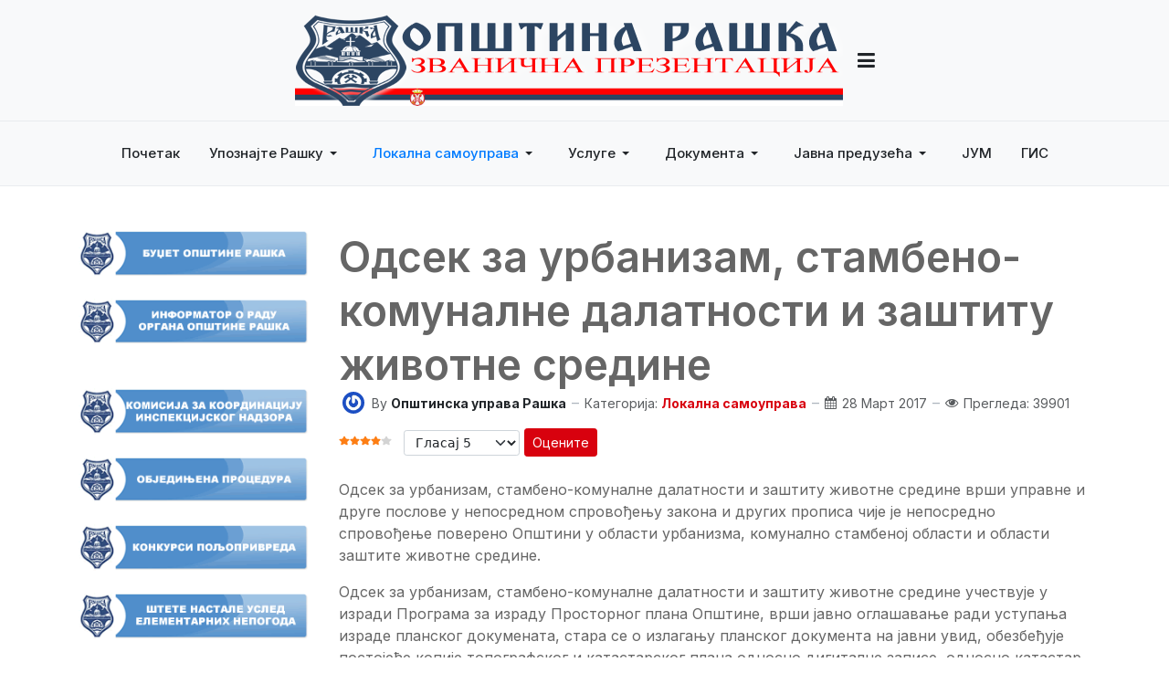

--- FILE ---
content_type: text/html; charset=utf-8
request_url: https://xn--80aa3aw5b.xn--o1ach.xn--90a3ac/index.php/2015-01-03-20-47-46/psh-ins-upr-v/d-s-z-urb-niz
body_size: 99031
content:
<!DOCTYPE html>
<html xmlns="http://www.w3.org/1999/xhtml" class="j5" xml:lang="sr-rs" lang="sr-rs" dir="ltr">

<head>
  
  <meta charset="utf-8">
	<meta name="author" content="Општинска управа Рашка">
	<meta name="generator" content="Joomla! - Open Source Content Management">
	<title>Одсек за урбанизам, стамбено-комуналне далатности и заштиту животне средине</title>
	<link href="/favicon.ico" rel="icon" type="image/vnd.microsoft.icon">
<link href="/media/plg_content_vote/css/rating.min.css?5d9dbb" rel="stylesheet" />
	<link href="/plugins/system/t4/themes/base/vendors/font-awesome5/css/all.min.css?5d9dbb" rel="stylesheet" />
	<link href="/plugins/system/t4/themes/base/vendors/font-awesome/css/font-awesome.min.css?5d9dbb" rel="stylesheet" />
	<link href="/templates/t4_bs5_blank/css/extras/com_docman.css?5d9dbb" rel="stylesheet" />
	<link href="/templates/t4_bs5_blank/css/extras/com_easyblog.css?5d9dbb" rel="stylesheet" />
	<link href="/templates/t4_bs5_blank/css/extras/com_easydiscuss.css?5d9dbb" rel="stylesheet" />
	<link href="/templates/t4_bs5_blank/css/extras/com_virtuemart.css?5d9dbb" rel="stylesheet" />
	<link href="/templates/t4_bs5_blank/css/extras/com_kunena.css?5d9dbb" rel="stylesheet" />
	<link href="/templates/t4_bs5_blank/css/extras/com_jomsocial.css?5d9dbb" rel="stylesheet" />
	<link href="/media/vendor/joomla-custom-elements/css/joomla-alert.min.css?0.2.0" rel="stylesheet" />
	<link href="/plugins/system/t4/themes/base/vendors/js-offcanvas/_css/js-offcanvas.css" rel="stylesheet" />
	<link href="https://fonts.googleapis.com/css?family=Inter%3A300%2C400%2C500%2C600%2C700%2C800" rel="stylesheet" />
	<link href="/templates/t4_bs5_blank/css/template.css?7f2bb8342d0c6b401ba6a40ab5fae527" rel="stylesheet" />
	<link href="/media/t4/css/25.css?c90f0f67c6b8c4c7386b8e92c3b818d4" rel="stylesheet" />
<script src="/media/vendor/jquery/js/jquery.min.js?3.7.1"></script>
	<script src="/media/legacy/js/jquery-noconflict.min.js?504da4"></script>
	<script src="/media/vendor/jquery-migrate/js/jquery-migrate.min.js?3.4.1"></script>
	<script type="application/json" class="joomla-script-options new">{"joomla.jtext":{"ERROR":"Грешка","MESSAGE":"Порука","NOTICE":"Обавештење","WARNING":"Упозорење","JCLOSE":"Затвори","JOK":"У реду","JOPEN":"Отвори"},"system.paths":{"root":"","rootFull":"https://xn--80aa3aw5b.xn--o1ach.xn--90a3ac/","base":"","baseFull":"https://xn--80aa3aw5b.xn--o1ach.xn--90a3ac/"},"csrf.token":"1d1bccbee6121254f104454a77003d8d"}</script>
	<script src="/media/system/js/core.min.js?83f2c9"></script>
	<script src="/media/vendor/webcomponentsjs/js/webcomponents-bundle.min.js?2.8.0" nomodule defer></script>
	<script src="/media/system/js/joomla-hidden-mail.min.js?80d9c7" type="module"></script>
	<script src="/media/system/js/messages.min.js?7a5169" type="module"></script>
	<script src="/media/vendor/bootstrap/js/dropdown.min.js?5.3.2" type="module"></script>
	<script src="/media/vendor/bootstrap/js/collapse.min.js?5.3.2" type="module"></script>
	<script src="/plugins/system/t4/themes/base/vendors/js-offcanvas/_js/js-offcanvas.pkgd.js"></script>
	<script src="/plugins/system/t4/themes/base/vendors/bodyscrolllock/bodyScrollLock.min.js"></script>
	<script src="/plugins/system/t4/themes/base/js/offcanvas.js"></script>
	<script src="/templates/t4_bs5_blank/js/template.js"></script>
	<script src="/plugins/system/t4/themes/base/js/base.js?5d9dbb"></script>
	<script src="/plugins/system/t4/themes/base/js/megamenu.js"></script>
	<script type="application/ld+json">{"@context":"https://schema.org","@type":"BreadcrumbList","@id":"https://xn--80aa3aw5b.xn--o1ach.xn--90a3ac/#/schema/BreadcrumbList/17","itemListElement":[{"@type":"ListItem","position":1,"name":"Home","item":"https://xn--80aa3aw5b.xn--o1ach.xn--90a3ac/index.php"},{"@type":"ListItem","position":2,"name":"Локална самоуправа","item":"https://xn--80aa3aw5b.xn--o1ach.xn--90a3ac/index.php/2015-01-03-20-47-46"},{"@type":"ListItem","position":3,"name":"Општинска управа","item":"https://xn--80aa3aw5b.xn--o1ach.xn--90a3ac/index.php/2015-01-03-20-47-46/psh-ins-upr-v"},{"@type":"ListItem","position":4,"name":"Одеск за урбанизам","item":"https://xn--80aa3aw5b.xn--o1ach.xn--90a3ac/index.php/2015-01-03-20-47-46/psh-ins-upr-v/d-s-z-urb-niz"}]}</script>
	<script type="application/ld+json">{"@context":"https://schema.org","@graph":[{"@type":"Organization","@id":"https://xn--80aa3aw5b.xn--o1ach.xn--90a3ac/#/schema/Organization/base","name":"Opstina Raska","url":"https://xn--80aa3aw5b.xn--o1ach.xn--90a3ac/"},{"@type":"WebSite","@id":"https://xn--80aa3aw5b.xn--o1ach.xn--90a3ac/#/schema/WebSite/base","url":"https://xn--80aa3aw5b.xn--o1ach.xn--90a3ac/","name":"Opstina Raska","publisher":{"@id":"https://xn--80aa3aw5b.xn--o1ach.xn--90a3ac/#/schema/Organization/base"}},{"@type":"WebPage","@id":"https://xn--80aa3aw5b.xn--o1ach.xn--90a3ac/#/schema/WebPage/base","url":"https://xn--80aa3aw5b.xn--o1ach.xn--90a3ac/index.php/2015-01-03-20-47-46/psh-ins-upr-v/d-s-z-urb-niz","name":"Одсек за урбанизам, стамбено-комуналне далатности и заштиту животне средине","isPartOf":{"@id":"https://xn--80aa3aw5b.xn--o1ach.xn--90a3ac/#/schema/WebSite/base"},"about":{"@id":"https://xn--80aa3aw5b.xn--o1ach.xn--90a3ac/#/schema/Organization/base"},"inLanguage":"sr-RS","breadcrumb":{"@id":"https://xn--80aa3aw5b.xn--o1ach.xn--90a3ac/#/schema/BreadcrumbList/17"}},{"@type":"Article","@id":"https://xn--80aa3aw5b.xn--o1ach.xn--90a3ac/#/schema/com_content/article/2447","name":"Одсек за урбанизам, стамбено-комуналне далатности и заштиту животне средине","headline":"Одсек за урбанизам, стамбено-комуналне далатности и заштиту животне средине","inLanguage":"sr-RS","author":{"@type":"Person","name":"Општинска управа Рашка"},"articleSection":"Локална самоуправа","dateCreated":"2017-03-28T21:39:21+00:00","interactionStatistic":{"@type":"InteractionCounter","userInteractionCount":39901},"isPartOf":{"@id":"https://xn--80aa3aw5b.xn--o1ach.xn--90a3ac/#/schema/WebPage/base"}}]}</script>


  <meta name="viewport"  content="width=device-width, initial-scale=1, maximum-scale=1, user-scalable=yes"/>
  <style>
    @-webkit-viewport   { width: device-width; }
    @-moz-viewport      { width: device-width; }
    @-ms-viewport       { width: device-width; }
    @-o-viewport        { width: device-width; }
    @viewport           { width: device-width; }
  </style>
  <meta name="HandheldFriendly" content="true"/>
  <meta name="apple-mobile-web-app-capable" content="YES"/>
  <!-- //META FOR IOS & HANDHELD -->
  
</head>

<body class="site-default navigation-default theme-architect layout-header-3 oc-desktop nav-breakpoint-lg com_content view-article item-932 loaded-bs5" data-jver="5">
  
  <div class="t4-offcanvas" data-offcanvas-options='{"modifiers":"left,push"}' id="off-canvas-left-push" role="complementary" style="display:none;">
	<div class="t4-off-canvas-header">
	 		  <a href="https://xn--80aa3aw5b.xn--o1ach.xn--90a3ac/" title="ОПШТИНА РАШКА">
	  	    	      <img class="logo-img-sm d-block d-sm-none" src="/images/logo2.png" alt="ОПШТИНА РАШКА">
	    	  	
	    	      <img class="logo-img d-none d-sm-block" src="/images/ulogo.png" alt="ОПШТИНА РАШКА">
	    
	  	  </a>
	  		<button type="button" class="close js-offcanvas-close" data-bs-dismiss="modal" aria-hidden="true">×</button>
	</div>

	<div class="t4-off-canvas-body menu-item-drill" data-effect="drill">
		<div class="t4-module module " id="Mod396"><div class="module-inner"><div class="module-ct"><nav class="navbar">
<ul  class="nav navbar-nav  nav-pills">
<li class="nav-item item-37 default active"><a href="/index.php" itemprop="url" class="nav-link"><span itemprop="name"><span class="menu-item-title">Почетак</span></span></a></li><li class="nav-item item-275 deeper dropdown parent" data-level=1><a href="/index.php/2015-01-03-18-53-15" itemprop="url" class="nav-link dropdown-toggle" role="button" aria-haspopup="true" aria-expanded="false" data-bs-toggle="dropdown"><span itemprop="name"><span class="menu-item-title">Упознајте Рашку</span></span></a><ul class="dropdown-menu" data-bs-popper="static"><li class="nav-item item-276"><a href="/index.php/2015-01-03-18-53-15/2015-01-03-18-53-59" itemprop="url" class="dropdown-item"><span itemprop="name"><span class="menu-item-title">Историјски подаци</span></span></a></li><li class="nav-item item-277"><a href="/index.php/2015-01-03-18-53-15/2015-01-03-18-54-30" itemprop="url" class="dropdown-item"><span itemprop="name"><span class="menu-item-title">Рељеф</span></span></a></li><li class="nav-item item-278"><a href="/index.php/2015-01-03-18-53-15/2015-01-03-18-55-03" itemprop="url" class="dropdown-item"><span itemprop="name"><span class="menu-item-title">Планине</span></span></a></li><li class="nav-item item-279"><a href="/index.php/2015-01-03-18-53-15/2015-01-03-18-55-59" itemprop="url" class="dropdown-item"><span itemprop="name"><span class="menu-item-title">Воде</span></span></a></li><li class="nav-item item-280"><a href="/index.php/2015-01-03-18-53-15/2015-01-03-18-56-26" itemprop="url" class="dropdown-item"><span itemprop="name"><span class="menu-item-title">Клима</span></span></a></li><li class="nav-item item-281"><a href="/index.php/2015-01-03-18-53-15/2015-01-03-18-56-59" itemprop="url" class="dropdown-item"><span itemprop="name"><span class="menu-item-title">Геостратешки положај</span></span></a></li><li class="nav-item item-282"><a href="/index.php/2015-01-03-18-53-15/2015-01-03-18-57-38" itemprop="url" class="dropdown-item"><span itemprop="name"><span class="menu-item-title">Шуме</span></span></a></li><li class="nav-item item-283"><a href="/index.php/2015-01-03-18-53-15/2013-07-15-16-19-51" itemprop="url" class="dropdown-item"><span itemprop="name"><span class="menu-item-title">Руде</span></span></a></li><li class="nav-item item-292 deeper dropdown dropright dropend parent" data-level=2><a href="/index.php/2015-01-03-18-53-15/2015-01-03-18-58-57" itemprop="url" class="dropdown-item dropdown-toggle" role="button" aria-haspopup="true" aria-expanded="false" data-bs-toggle="dropdown"><span itemprop="name"><span class="menu-item-title">Економија</span></span></a><ul class="dropdown-menu" data-bs-popper="static"><li class="nav-item item-293 deeper dropdown dropright dropend parent" data-level=3><a href="/index.php/2015-01-03-18-53-15/2015-01-03-18-58-57/2015-01-03-18-59-22" itemprop="url" class="dropdown-item dropdown-toggle" role="button" aria-haspopup="true" aria-expanded="false" data-bs-toggle="dropdown"><span itemprop="name"><span class="menu-item-title">Привреда</span></span></a><ul class="dropdown-menu" data-bs-popper="static"><li class="nav-item item-294"><a href="/index.php/2015-01-03-18-53-15/2015-01-03-18-58-57/2015-01-03-18-59-22/2015-01-03-19-00-04" itemprop="url" class="dropdown-item"><span itemprop="name"><span class="menu-item-title">Велики привредни системи</span></span></a></li><li class="nav-item item-295"><a href="/index.php/2015-01-03-18-53-15/2015-01-03-18-58-57/2015-01-03-18-59-22/2015-01-03-19-00-51" itemprop="url" class="dropdown-item"><span itemprop="name"><span class="menu-item-title">Предузећа</span></span></a></li><li class="nav-item item-296"><a href="/index.php/2015-01-03-18-53-15/2015-01-03-18-58-57/2015-01-03-18-59-22/2015-01-03-19-01-40" itemprop="url" class="dropdown-item"><span itemprop="name"><span class="menu-item-title">Мала и средња предузећа</span></span></a></li><li class="nav-item item-297"><a href="/index.php/2015-01-03-18-53-15/2015-01-03-18-58-57/2015-01-03-18-59-22/2015-01-03-20-35-43" itemprop="url" class="dropdown-item"><span itemprop="name"><span class="menu-item-title">Радње</span></span></a></li></ul></li><li class="nav-item item-298 deeper dropdown dropright dropend parent" data-level=3><a href="/index.php/2015-01-03-18-53-15/2015-01-03-18-58-57/2015-01-03-20-36-08" itemprop="url" class="dropdown-item dropdown-toggle" role="button" aria-haspopup="true" aria-expanded="false" data-bs-toggle="dropdown"><span itemprop="name"><span class="menu-item-title">Пољопривреда</span></span></a><ul class="dropdown-menu" data-bs-popper="static"><li class="nav-item item-299"><a href="/index.php/2015-01-03-18-53-15/2015-01-03-18-58-57/2015-01-03-20-36-08/2015-01-03-20-36-31" itemprop="url" class="dropdown-item"><span itemprop="name"><span class="menu-item-title">Прерађивачки капацитети</span></span></a></li><li class="nav-item item-300"><a href="/index.php/2015-01-03-18-53-15/2015-01-03-18-58-57/2015-01-03-20-36-08/2015-01-03-20-36-50" itemprop="url" class="dropdown-item"><span itemprop="name"><span class="menu-item-title">Услуге за пољопривреднике</span></span></a></li></ul></li><li class="nav-item item-301"><a href="/index.php/2015-01-03-18-53-15/2015-01-03-18-58-57/2013-07-15-16-22-19" itemprop="url" class="dropdown-item"><span itemprop="name"><span class="menu-item-title">Економска размена са иностранством</span></span></a></li><li class="nav-item item-1096"><a href="/index.php/2015-01-03-18-53-15/2015-01-03-18-58-57/p-sl-vni-s-v" itemprop="url" class="dropdown-item"><span itemprop="name"><span class="menu-item-title">Пословни савет</span></span></a></li></ul></li><li class="nav-item item-284 deeper dropdown dropright dropend parent" data-level=2><a href="/index.php/2015-01-03-18-53-15/2013-07-15-16-22-39" itemprop="url" class="dropdown-item dropdown-toggle" role="button" aria-haspopup="true" aria-expanded="false" data-bs-toggle="dropdown"><span itemprop="name"><span class="menu-item-title">Инфраструктура</span></span></a><ul class="dropdown-menu" data-bs-popper="static"><li class="nav-item item-285"><a href="/index.php/2015-01-03-18-53-15/2013-07-15-16-22-39/2015-01-03-20-37-45" itemprop="url" class="dropdown-item"><span itemprop="name"><span class="menu-item-title">Путна и железничка мрежа</span></span></a></li><li class="nav-item item-286 deeper dropdown dropright dropend parent" data-level=3><a href="/index.php/2015-01-03-18-53-15/2013-07-15-16-22-39/2013-07-15-16-22-55" itemprop="url" class="dropdown-item dropdown-toggle" role="button" aria-haspopup="true" aria-expanded="false" data-bs-toggle="dropdown"><span itemprop="name"><span class="menu-item-title">Водоснабдевање и управљање отпадом</span></span></a><ul class="dropdown-menu" data-bs-popper="static"><li class="nav-item item-287"><a href="/index.php/2015-01-03-18-53-15/2013-07-15-16-22-39/2013-07-15-16-22-55/2015-01-03-20-38-16" itemprop="url" class="dropdown-item"><span itemprop="name"><span class="menu-item-title">Водоснабдевање</span></span></a></li><li class="nav-item item-288"><a href="/index.php/2015-01-03-18-53-15/2013-07-15-16-22-39/2013-07-15-16-22-55/2015-01-03-20-38-32" itemprop="url" class="dropdown-item"><span itemprop="name"><span class="menu-item-title">Сеоски водовод</span></span></a></li><li class="nav-item item-289"><a href="/index.php/2015-01-03-18-53-15/2013-07-15-16-22-39/2013-07-15-16-22-55/2015-01-03-20-39-28" itemprop="url" class="dropdown-item"><span itemprop="name"><span class="menu-item-title">Отпадне воде</span></span></a></li><li class="nav-item item-290"><a href="/index.php/2015-01-03-18-53-15/2013-07-15-16-22-39/2013-07-15-16-22-55/2015-01-03-20-38-51" itemprop="url" class="dropdown-item"><span itemprop="name"><span class="menu-item-title">Управљање отпадом</span></span></a></li></ul></li><li class="nav-item item-291"><a href="/index.php/2015-01-03-18-53-15/2013-07-15-16-22-39/2015-01-03-20-39-44" itemprop="url" class="dropdown-item"><span itemprop="name"><span class="menu-item-title">Комунална инфраструктура на Копаонику</span></span></a></li></ul></li><li class="nav-item item-320 deeper dropdown dropright dropend parent" data-level=2><a href="/index.php/2015-01-03-18-53-15/2015-01-03-20-39-53" itemprop="url" class="dropdown-item dropdown-toggle" role="button" aria-haspopup="true" aria-expanded="false" data-bs-toggle="dropdown"><span itemprop="name"><span class="menu-item-title">Култура</span></span></a><ul class="dropdown-menu" data-bs-popper="static"><li class="nav-item item-321 deeper dropdown dropright dropend parent" data-level=3><a href="/index.php/2015-01-03-18-53-15/2015-01-03-20-39-53/2015-01-03-20-40-49" itemprop="url" class="dropdown-item dropdown-toggle" role="button" aria-haspopup="true" aria-expanded="false" data-bs-toggle="dropdown"><span itemprop="name"><span class="menu-item-title">Културно историјска баштина</span></span></a><ul class="dropdown-menu" data-bs-popper="static"><li class="nav-item item-322"><a href="/index.php/2015-01-03-18-53-15/2015-01-03-20-39-53/2015-01-03-20-40-49/2015-01-03-20-40-39" itemprop="url" class="dropdown-item"><span itemprop="name"><span class="menu-item-title">Археолошко налазиште Зајачак</span></span></a></li><li class="nav-item item-323"><a href="/index.php/2015-01-03-18-53-15/2015-01-03-20-39-53/2015-01-03-20-40-49/2015-01-03-20-41-07" itemprop="url" class="dropdown-item"><span itemprop="name"><span class="menu-item-title">Зграда Завичајног музеја</span></span></a></li><li class="nav-item item-324"><a href="/index.php/2015-01-03-18-53-15/2015-01-03-20-39-53/2015-01-03-20-40-49/2015-01-03-20-41-23" itemprop="url" class="dropdown-item"><span itemprop="name"><span class="menu-item-title">Старо купатило у Јошаничкој Бањи</span></span></a></li><li class="nav-item item-325"><a href="/index.php/2015-01-03-18-53-15/2015-01-03-20-39-53/2015-01-03-20-40-49/2015-01-03-20-41-34" itemprop="url" class="dropdown-item"><span itemprop="name"><span class="menu-item-title">Ново купатило у Јошаничкој Бањи</span></span></a></li><li class="nav-item item-326"><a href="/index.php/2015-01-03-18-53-15/2015-01-03-20-39-53/2015-01-03-20-40-49/2015-01-03-20-41-51" itemprop="url" class="dropdown-item"><span itemprop="name"><span class="menu-item-title">Средњевековни град Брвеник</span></span></a></li><li class="nav-item item-327"><a href="/index.php/2015-01-03-18-53-15/2015-01-03-20-39-53/2015-01-03-20-40-49/2015-01-03-20-42-07" itemprop="url" class="dropdown-item"><span itemprop="name"><span class="menu-item-title">Стара Кућа</span></span></a></li><li class="nav-item item-347"><a href="/index.php/2015-01-03-18-53-15/2015-01-03-20-39-53/2015-01-03-20-40-49/2015-01-03-20-42-19" itemprop="url" class="dropdown-item"><span itemprop="name"><span class="menu-item-title">Завичајна кућа Арсовића</span></span></a></li></ul></li></ul></li><li class="nav-item item-302 deeper dropdown dropright dropend parent" data-level=2><a href="/index.php/2015-01-03-18-53-15/2015-01-03-20-42-37" itemprop="url" class="dropdown-item dropdown-toggle" role="button" aria-haspopup="true" aria-expanded="false" data-bs-toggle="dropdown"><span itemprop="name"><span class="menu-item-title">Туризам</span></span></a><ul class="dropdown-menu" data-bs-popper="static"><li class="nav-item item-315 deeper dropdown dropright dropend parent" data-level=3><a href="/index.php/2015-01-03-18-53-15/2015-01-03-20-42-37/2013-07-15-16-25-19" itemprop="url" class="dropdown-item dropdown-toggle" role="button" aria-haspopup="true" aria-expanded="false" data-bs-toggle="dropdown"><span itemprop="name"><span class="menu-item-title">Туристичке манифестације</span></span></a><ul class="dropdown-menu" data-bs-popper="static"><li class="nav-item item-316"><a href="/index.php/2015-01-03-18-53-15/2015-01-03-20-42-37/2013-07-15-16-25-19/2015-01-03-20-43-10" itemprop="url" class="dropdown-item"><span itemprop="name"><span class="menu-item-title">Академија Јелена Анжујска</span></span></a></li><li class="nav-item item-317"><a href="/index.php/2015-01-03-18-53-15/2015-01-03-20-42-37/2013-07-15-16-25-19/2015-01-03-20-43-24" itemprop="url" class="dropdown-item"><span itemprop="name"><span class="menu-item-title">Дани краљице Јелене</span></span></a></li><li class="nav-item item-318"><a href="/index.php/2015-01-03-18-53-15/2015-01-03-20-42-37/2013-07-15-16-25-19/2015-01-03-20-43-38" itemprop="url" class="dropdown-item"><span itemprop="name"><span class="menu-item-title">Рашке духовне свечаности</span></span></a></li><li class="nav-item item-319"><a href="/index.php/2015-01-03-18-53-15/2015-01-03-20-42-37/2013-07-15-16-25-19/2015-01-03-20-43-51" itemprop="url" class="dropdown-item"><span itemprop="name"><span class="menu-item-title">Спуст без граница</span></span></a></li><li class="nav-item item-572"><a href="/index.php/2015-01-03-18-53-15/2015-01-03-20-42-37/2013-07-15-16-25-19/2014" itemprop="url" class="dropdown-item"><span itemprop="name"><span class="menu-item-title">КОПАОНИК, ЛЕТО 2014. ГОДИНЕ</span></span></a></li></ul></li><li class="nav-item item-303"><a href="/index.php/2015-01-03-18-53-15/2015-01-03-20-42-37/2015-01-03-20-44-27" itemprop="url" class="dropdown-item"><span itemprop="name"><span class="menu-item-title">Сеоски туризам</span></span></a></li><li class="nav-item item-304 deeper dropdown dropright dropend parent" data-level=3><a href="/index.php/2015-01-03-18-53-15/2015-01-03-20-42-37/2015-01-03-20-44-44" itemprop="url" class="dropdown-item dropdown-toggle" role="button" aria-haspopup="true" aria-expanded="false" data-bs-toggle="dropdown"><span itemprop="name"><span class="menu-item-title">Планински туризам</span></span></a><ul class="dropdown-menu" data-bs-popper="static"><li class="nav-item item-305"><a href="/index.php/2015-01-03-18-53-15/2015-01-03-20-42-37/2015-01-03-20-44-44/2015-01-03-20-44-57" itemprop="url" class="dropdown-item"><span itemprop="name"><span class="menu-item-title">Копаоник</span></span></a></li><li class="nav-item item-306"><a href="/index.php/2015-01-03-18-53-15/2015-01-03-20-42-37/2015-01-03-20-44-44/2015-01-03-20-45-10" itemprop="url" class="dropdown-item"><span itemprop="name"><span class="menu-item-title">Голија</span></span></a></li></ul></li><li class="nav-item item-307"><a href="/index.php/2015-01-03-18-53-15/2015-01-03-20-42-37/2015-01-03-20-45-31" itemprop="url" class="dropdown-item"><span itemprop="name"><span class="menu-item-title">Бањски туризам</span></span></a></li><li class="nav-item item-308 deeper dropdown dropright dropend parent" data-level=3><a href="/index.php/2015-01-03-18-53-15/2015-01-03-20-42-37/2015-01-03-20-45-45" itemprop="url" class="dropdown-item dropdown-toggle" role="button" aria-haspopup="true" aria-expanded="false" data-bs-toggle="dropdown"><span itemprop="name"><span class="menu-item-title">Културни и верски туризам</span></span></a><ul class="dropdown-menu" data-bs-popper="static"><li class="nav-item item-314"><a href="/index.php/2015-01-03-18-53-15/2015-01-03-20-42-37/2015-01-03-20-45-45/2015-01-03-20-45-59" itemprop="url" class="dropdown-item"><span itemprop="name"><span class="menu-item-title">Црква св. Петке</span></span></a></li><li class="nav-item item-309"><a href="/index.php/2015-01-03-18-53-15/2015-01-03-20-42-37/2015-01-03-20-45-45/2015-01-03-20-46-11" itemprop="url" class="dropdown-item"><span itemprop="name"><span class="menu-item-title">Црква св. Николе</span></span></a></li><li class="nav-item item-310"><a href="/index.php/2015-01-03-18-53-15/2015-01-03-20-42-37/2015-01-03-20-45-45/2015-01-03-20-46-29" itemprop="url" class="dropdown-item"><span itemprop="name"><span class="menu-item-title">Манастир Градац</span></span></a></li><li class="nav-item item-311"><a href="/index.php/2015-01-03-18-53-15/2015-01-03-20-42-37/2015-01-03-20-45-45/2015-01-03-20-46-42" itemprop="url" class="dropdown-item"><span itemprop="name"><span class="menu-item-title">Манастир Стара Павлица</span></span></a></li><li class="nav-item item-312"><a href="/index.php/2015-01-03-18-53-15/2015-01-03-20-42-37/2015-01-03-20-45-45/2015-01-03-20-46-58" itemprop="url" class="dropdown-item"><span itemprop="name"><span class="menu-item-title">Манастир Кончул</span></span></a></li><li class="nav-item item-313"><a href="/index.php/2015-01-03-18-53-15/2015-01-03-20-42-37/2015-01-03-20-45-45/2015-01-03-20-47-13" itemprop="url" class="dropdown-item"><span itemprop="name"><span class="menu-item-title">Нова Павлица</span></span></a></li></ul></li></ul></li><li class="nav-item item-328"><a href="/index.php/2015-01-03-18-53-15/2015-01-03-20-47-27" itemprop="url" class="dropdown-item"><span itemprop="name"><span class="menu-item-title">Спорт</span></span></a></li></ul></li><li class="nav-item item-329 deeper dropdown parent" data-level=1><a href="/index.php/2015-01-03-20-47-46" itemprop="url" class="nav-link dropdown-toggle" role="button" aria-haspopup="true" aria-expanded="false" data-bs-toggle="dropdown"><span itemprop="name"><span class="menu-item-title">Локална самоуправа</span></span></a><ul class="dropdown-menu" data-bs-popper="static"><li class="nav-item item-926"><a href="/index.php/2015-01-03-20-47-46/pr-ds-dni-psh-in" itemprop="url" class="dropdown-item"><span itemprop="name"><span class="menu-item-title">Председник општине</span></span></a></li><li class="nav-item item-1436"><a href="/index.php/2015-01-03-20-47-46/zamenik-predsednika-opstine" itemprop="url" class="dropdown-item"><span itemprop="name"><span class="menu-item-title">Заменик председника општине</span></span></a></li><li class="nav-item item-927 deeper dropdown dropright dropend parent" data-level=2><a href="/index.php/2015-01-03-20-47-46/s-upsh-in-psh-in" itemprop="url" class="dropdown-item dropdown-toggle" role="button" aria-haspopup="true" aria-expanded="false" data-bs-toggle="dropdown"><span itemprop="name"><span class="menu-item-title">Скупштина општине</span></span></a><ul class="dropdown-menu" data-bs-popper="static"><li class="nav-item item-881"><a href="/index.php/2015-01-03-20-47-46/s-upsh-in-psh-in/isi-z-rdin-ci-u-insp-ci-s-g-n-dz-r" itemprop="url" class="dropdown-item"><span itemprop="name"><span class="menu-item-title">Комисија за координацију инспекцијског надзора</span></span></a></li></ul></li><li class="nav-item item-928 deeper dropdown dropright dropend parent" data-level=2><a href="/index.php/2015-01-03-20-47-46/psh-ins-v-c" itemprop="url" class="dropdown-item dropdown-toggle" role="button" aria-haspopup="true" aria-expanded="false" data-bs-toggle="dropdown"><span itemprop="name"><span class="menu-item-title">Општинско веће</span></span></a><ul class="dropdown-menu" data-bs-popper="static"><li class="nav-item item-1207"><a href="/index.php/2015-01-03-20-47-46/psh-ins-v-c/cl-n-vi-ps-ins-g-v-c" itemprop="url" class="dropdown-item"><span itemprop="name"><span class="menu-item-title">Чланови општинског већа</span></span></a></li></ul></li><li class="nav-item item-929 deeper dropdown dropright dropend parent" data-level=2><a href="/index.php/2015-01-03-20-47-46/psh-ins-upr-v" itemprop="url" class="dropdown-item dropdown-toggle" role="button" aria-haspopup="true" aria-expanded="false" data-bs-toggle="dropdown"><span itemprop="name"><span class="menu-item-title">Општинска управа</span></span></a><ul class="dropdown-menu" data-bs-popper="static"><li class="nav-item item-930 deeper dropdown dropright dropend parent" data-level=3><a href="/index.php/2015-01-03-20-47-46/psh-ins-upr-v/ds-z-psh-u-upr-vu" itemprop="url" class="dropdown-item dropdown-toggle" role="button" aria-haspopup="true" aria-expanded="false" data-bs-toggle="dropdown"><span itemprop="name"><span class="menu-item-title">Одсек за општу управу</span></span></a><ul class="dropdown-menu" data-bs-popper="static"><li class="nav-item item-1252"><a href="/index.php/2015-01-03-20-47-46/psh-ins-upr-v/ds-z-psh-u-upr-vu/spisak-radnika-ovlascenih-da-vode-upravni-postipak-i-odlucuju-o-upravnim-stvarima" itemprop="url" class="dropdown-item"><span itemprop="name"><span class="menu-item-title">Списак радника овлашћених да воде управни поступак и да одлучују о управним стварима</span></span></a></li></ul></li><li class="nav-item item-931"><a href="/index.php/2015-01-03-20-47-46/psh-ins-upr-v/ds-z-privr-du" itemprop="url" class="dropdown-item"><span itemprop="name"><span class="menu-item-title">Одсек за привреду</span></span></a></li><li class="nav-item item-932 current"><a href="/index.php/2015-01-03-20-47-46/psh-ins-upr-v/d-s-z-urb-niz" itemprop="url" class="dropdown-item" aria-current="page"><span itemprop="name"><span class="menu-item-title">Одеск за урбанизам</span></span></a></li><li class="nav-item item-933"><a href="/index.php/2015-01-03-20-47-46/psh-ins-upr-v/ds-z-budz" itemprop="url" class="dropdown-item"><span itemprop="name"><span class="menu-item-title">Одсек за буџет</span></span></a></li><li class="nav-item item-643 deeper dropdown dropright dropend parent" data-level=3><a href="/index.php/2015-01-03-20-47-46/psh-ins-upr-v/2014-11-27-10-41-23" itemprop="url" class="dropdown-item dropdown-toggle" role="button" aria-haspopup="true" aria-expanded="false" data-bs-toggle="dropdown"><span itemprop="name"><span class="menu-item-title">Локална пореска администрација</span></span></a><ul class="dropdown-menu" data-bs-popper="static"><li class="nav-item item-644"><a href="/index.php/2015-01-03-20-47-46/psh-ins-upr-v/2014-11-27-10-41-23/2014-11-27-10-42-41" itemprop="url" class="dropdown-item"><span itemprop="name"><span class="menu-item-title">Одлуке</span></span></a></li><li class="nav-item item-645"><a href="https://drive.google.com/folderview?id=0B3Vj_QGornpXck96Wm1mUHFRTXc&amp;usp=sharing" itemprop="url" class=" dropdown-item" target="_blank" rel="noopener noreferrer"><span itemprop="name"><span class="menu-item-title">Обрасци</span></span></a></li><li class="nav-item item-646"><a href="/index.php/2015-01-03-20-47-46/psh-ins-upr-v/2014-11-27-10-41-23/2014-11-27-10-52-06" itemprop="url" class="dropdown-item"><span itemprop="name"><span class="menu-item-title">Уплатни рачуни</span></span></a></li><li class="nav-item item-647"><a href="http://79.101.31.185" itemprop="url" class=" dropdown-item" target="_blank" rel="noopener noreferrer"><span itemprop="name"><span class="menu-item-title">Увид у стање на пореском рачуну</span></span></a></li><li class="nav-item item-648"><a href="https://drive.google.com/folderview?id=0B3Vj_QGornpXQWhlaFV5MFpRa1E&amp;usp=sharing" itemprop="url" class=" dropdown-item"><span itemprop="name"><span class="menu-item-title">Списак неуручених решења</span></span></a></li></ul></li><li class="nav-item item-1140"><a href="/index.php/2015-01-03-20-47-46/psh-ins-upr-v/ds-z-inv-s-ici" itemprop="url" class="dropdown-item"><span itemprop="name"><span class="menu-item-title">Одсек за инвестиције</span></span></a></li></ul></li><li class="nav-item item-1037"><a href="https://drive.google.com/file/d/14xTNfqk91wCdKKpYsGXU9VXnyLOOy4Ry/view?usp=sharing" itemprop="url" class=" dropdown-item"><span itemprop="name"><span class="menu-item-title">Кодекс понашања</span></span></a></li><li class="nav-item item-1139"><a href="/index.php/2015-01-03-20-47-46/sn-z-dnic" itemprop="url" class="dropdown-item"><span itemprop="name"><span class="menu-item-title">Месне заједнице</span></span></a></li><li class="nav-item item-1427"><a href="/index.php/2015-01-03-20-47-46/interna-revizija" itemprop="url" class="dropdown-item"><span itemprop="name"><span class="menu-item-title">Интерна ревизија</span></span></a></li></ul></li><li class="nav-item item-934 deeper dropdown parent" data-level=1><a href="/index.php/uslug" itemprop="url" class="nav-link dropdown-toggle" role="button" aria-haspopup="true" aria-expanded="false" data-bs-toggle="dropdown"><span itemprop="name"><span class="menu-item-title">Услуге</span></span></a><ul class="dropdown-menu" data-bs-popper="static"><li class="nav-item item-1229"><a href="/index.php/uslug/g-riz-ci" itemprop="url" class="dropdown-item"><span itemprop="name"><span class="menu-item-title">Категоризација</span></span></a></li><li class="nav-item item-1251"><a href="/index.php/uslug/odsek-za-privredu-i-drustvene-delatnosti" itemprop="url" class="dropdown-item"><span itemprop="name"><span class="menu-item-title">Одсек за привреду и друштвене делатности</span></span></a></li><li class="nav-item item-1328"><a href="https://upit.birackispisak.gov.rs/" itemprop="url" class=" dropdown-item" target="_blank" rel="noopener noreferrer"><span itemprop="name"><span class="menu-item-title">Бирачки списак</span></span></a></li></ul></li><li class="nav-item item-714 deeper dropdown parent" data-level=1><a href="/index.php/2015-01-05-15-31-11" itemprop="url" class="nav-link dropdown-toggle" role="button" aria-haspopup="true" aria-expanded="false" data-bs-toggle="dropdown"><span itemprop="name"><span class="menu-item-title">Документа</span></span></a><ul class="dropdown-menu" data-bs-popper="static"><li class="nav-item item-715"><a href="/index.php/2015-01-05-15-31-11/2015-01-05-15-32-14" itemprop="url" class="dropdown-item"><span itemprop="name"><span class="menu-item-title">Службни гласници општине Рашка</span></span></a></li><li class="nav-item item-716"><a href="https://drive.google.com/drive/folders/1qXIlKlQ59dQIyC8M03YIZJ2rLhKqsQMr?usp=sharing" itemprop="url" class=" dropdown-item" onclick="window.open(this.href, 'targetWindow', 'toolbar=no,location=no,status=no,menubar=no,scrollbars=yes,resizable=yes,'); return false;"><span itemprop="name"><span class="menu-item-title">Урбанистички планови</span></span></a></li><li class="nav-item item-717 deeper dropdown dropright dropend parent" data-level=2><a href="https://docs.google.com/folder/d/0B3Vj_QGornpXb09kV0MzS1J4RUk/edit" itemprop="url" class=" dropdown-item dropdown-toggle" onclick="window.open(this.href, 'targetWindow', 'toolbar=no,location=no,status=no,menubar=no,scrollbars=yes,resizable=yes,'); return false;" role="button" aria-haspopup="true" aria-expanded="false" data-bs-toggle="dropdown"><span itemprop="name"><span class="menu-item-title">Општинска акта</span></span></a><ul class="dropdown-menu" data-bs-popper="static"><li class="nav-item item-1347"><a href="https://drive.google.com/file/d/1dQdxy4w5y67Pmp-zM53vGxXSnjWBWJU4/view?usp=sharing" itemprop="url" class=" dropdown-item"><span itemprop="name"><span class="menu-item-title">Заштита података о личности</span></span></a></li></ul></li><li class="nav-item item-718"><a href="https://drive.google.com/drive/folders/0B3Vj_QGornpXT0dDajBjajlnaUE?usp=sharing" itemprop="url" class=" dropdown-item" onclick="window.open(this.href, 'targetWindow', 'toolbar=no,location=no,status=no,menubar=no,scrollbars=yes,resizable=yes,'); return false;"><span itemprop="name"><span class="menu-item-title">Јавне набавке</span></span></a></li><li class="nav-item item-719"><a href="https://drive.google.com/drive/folders/1-2FmFYGfy0cr2ELOXQ65PRDWN72KB2tT?usp=drive_link" itemprop="url" class=" dropdown-item"><span itemprop="name"><span class="menu-item-title">Буџет општине</span></span></a></li><li class="nav-item item-720"><a href="https://drive.google.com/folderview?id=0B3Vj_QGornpXZjVfRko5Vkc4T0U&amp;usp=sharing target=_blank" itemprop="url" class=" dropdown-item" onclick="window.open(this.href, 'targetWindow', 'toolbar=no,location=no,status=no,menubar=no,scrollbars=yes,resizable=yes,'); return false;"><span itemprop="name"><span class="menu-item-title">Конкурси пољопривреда</span></span></a></li><li class="nav-item item-671"><a href="https://docs.google.com/document/d/1kPrEP5NZ4l6hfr64aNvOD6aUYmS9mZVd/edit?usp=drive_link&amp;ouid=104441821325976533461&amp;rtpof=true&amp;sd=true" itemprop="url" class=" dropdown-item" onclick="window.open(this.href, 'targetWindow', 'toolbar=no,location=no,status=no,menubar=no,scrollbars=yes,resizable=yes,'); return false;"><span itemprop="name"><span class="menu-item-title">Систематизација радника ОУ</span></span></a></li><li class="nav-item item-727"><a href="/index.php/2015-01-05-15-31-11/2015-06-26-10-31-39" itemprop="url" class="dropdown-item"><span itemprop="name"><span class="menu-item-title">Обједињена процедура</span></span></a></li><li class="nav-item item-1101"><a href="https://drive.google.com/file/d/12U9U9Nh-X_bqD3whGZHerkdwymzEGuhY/view?usp=sharing" itemprop="url" class=" dropdown-item"><span itemprop="name"><span class="menu-item-title">Одлука о грађевинском земљишту</span></span></a></li><li class="nav-item item-1228"><a href="https://drive.google.com/file/d/1vAaHfuxiKIyq9WtF5LafbxS4E38DGc1W/view?usp=sharing" itemprop="url" class=" dropdown-item"><span itemprop="name"><span class="menu-item-title">Водич за инвеститоре</span></span></a></li><li class="nav-item item-1230"><a href="/index.php/2015-01-05-15-31-11/l-f" itemprop="url" class="dropdown-item"><span itemprop="name"><span class="menu-item-title">ЛАФ</span></span></a></li><li class="nav-item item-774"><a href="https://drive.google.com/file/d/1n6acgb31P-Dqof1YgY7wV_YovrOIK37q/view?usp=sharing" itemprop="url" class=" dropdown-item"><span itemprop="name"><span class="menu-item-title">Информатор о раду</span></span></a></li><li class="nav-item item-1519"><a href="https://drive.google.com/drive/u/1/folders/1YBoZ-YkVIEcDdLfMXeE3Zui6WFKRe2uf" itemprop="url" class=" dropdown-item"><span itemprop="name"><span class="menu-item-title">Јавно достављање</span></span></a></li></ul></li><li class="nav-item item-1098 deeper dropdown parent" data-level=1><a href="/index.php/vn-pr-duz-c" itemprop="url" class="nav-link dropdown-toggle" role="button" aria-haspopup="true" aria-expanded="false" data-bs-toggle="dropdown"><span itemprop="name"><span class="menu-item-title">Јавна предузећа</span></span></a><ul class="dropdown-menu" data-bs-popper="static"><li class="nav-item item-1099"><a href="https://www.jkpraska.rs" itemprop="url" class=" dropdown-item" target="_blank" rel="noopener noreferrer"><span itemprop="name"><span class="menu-item-title">ЈКП Рашка</span></span></a></li><li class="nav-item item-1100"><a href="https://www.puteviraska.rs" itemprop="url" class=" dropdown-item" target="_blank" rel="noopener noreferrer"><span itemprop="name"><span class="menu-item-title">ЈКП &quot;Путеви Рашка&quot;</span></span></a></li><li class="nav-item item-1437"><a href="https://sportskicentarraska.rs" itemprop="url" class=" dropdown-item" target="_blank" rel="noopener noreferrer"><span itemprop="name"><span class="menu-item-title">Јавна установа ”СПОРТСКИ ЦЕНТАР” Рашка</span></span></a></li><li class="nav-item item-1438"><a href="https://raskaturizam.rs/" itemprop="url" class=" dropdown-item" target="_blank" rel="noopener noreferrer"><span itemprop="name"><span class="menu-item-title">Туристична организација Рашка</span></span></a></li><li class="nav-item item-1439"><a href="https://ckgradac.rs" itemprop="url" class=" dropdown-item" target="_blank" rel="noopener noreferrer"><span itemprop="name"><span class="menu-item-title">Центар за културу ”ГРАДАЦ”</span></span></a></li><li class="nav-item item-1440"><a href="https://puveselodetinjstvo.rs" itemprop="url" class=" dropdown-item" target="_blank" rel="noopener noreferrer"><span itemprop="name"><span class="menu-item-title">ПУ ”ВЕСЕЛО ДЕТИЊСТВО” Рашка</span></span></a></li></ul></li><li class="nav-item item-1426"><a href="https://jum.raska.gov.rs" itemprop="url" class=" nav-link"><span itemprop="name"><span class="menu-item-title">ЈУМ</span></span></a></li><li class="nav-item item-1008"><a href="http://212.200.80.32/mapguide/viewer/turquoiseyellow.html?resource=Library://Raska%2029.3.2023/TY_Desktop.ApplicationDefinition&amp;locale=en" itemprop="url" class=" nav-link" onclick="window.open(this.href, 'targetWindow', 'toolbar=no,location=no,status=no,menubar=no,scrollbars=yes,resizable=yes,'); return false;"><span itemprop="name"><span class="menu-item-title">ГИС</span></span></a></li></ul></nav></div></div></div>
	</div>

	</div>
  <div class="t4-wrapper">
    <div class="t4-content">
      <div class="t4-content-inner">
        

<div id="t4-header" class="t4-section  t4-header  border-bottom"><!-- HEADER BLOCK -->
<header class="header-block header-block-3">
  <div class="header-wrap">
  	<div class="container-fluid d-flex align-items-center justify-content-center py-3 border-bottom collapse-space-between collapse-border-0">
    	<div class="navbar-brand logo-image logo-control">
    <a href="https://xn--80aa3aw5b.xn--o1ach.xn--90a3ac/" title="ОПШТИНА РАШКА">
            <img class="logo-img-sm d-block d-sm-none" src="/images/logo2.png" alt="ОПШТИНА РАШКА" />
      	
          <img class="logo-img d-none d-sm-block" width="600" height="150" src="/images/ulogo.png" alt="ОПШТИНА РАШКА" />
    
    </a>
  </div>


    	<div class="t4-nav-toggle t4-header-r d-flex align-items-center">
	    	<span id="triggerButton" class="btn js-offcanvas-trigger t4-offcanvas-toggle" data-offcanvas-trigger="off-canvas-left-push"><i class="fa fa-bars toggle-bars"></i></span>
        <div class="collapse-flex">
	    	  <nav class="navbar-expand-lg">
    <button class="navbar-toggler" type="button" data-bs-toggle="collapse" data-bs-target="#t4-megamenu-mainmenu" aria-controls="t4-megamenu-mainmenu" aria-expanded="false" aria-label="Toggle navigation">
        <i class="fa fa-bars toggle-bars"></i>
    </button>
</nav>
        </div>
	    </div>
    </div>

    <div class="t4-navbar t4-nav-height-sm d-flex justify-content-center">
      
<nav class="navbar navbar-expand-lg">
<button class="navbar-toggler" type="button" data-bs-toggle="collapse" data-bs-target="#t4-megamenu-mainmenu" aria-controls="t4-megamenu-mainmenu" aria-expanded="false" aria-label="Toggle navigation" style="display: none;">
    <i class="fa fa-bars toggle-bars"></i>
</button>
	<div id="t4-megamenu-mainmenu" class="t4-megamenu collapse navbar-collapse slide animate" data-duration="400">

<ul class="nav navbar-nav level0"  itemscope="itemscope" itemtype="http://www.schema.org/SiteNavigationElement">
<li class="nav-item default" data-id="37" data-level="1"><a href="/index.php" itemprop="url" class="nav-link"><span itemprop="name"><span class="menu-item-title">Почетак</span></span></a></li><li class="nav-item dropdown parent" data-id="275" data-level="1"><a href="/index.php/2015-01-03-18-53-15" itemprop="url" class="nav-link dropdown-toggle" role="button" aria-haspopup="true" aria-expanded="false" data-bs-toggle=""><span itemprop="name"><span class="menu-item-title">Упознајте Рашку</span></span><i class="item-caret"></i></a><div class="dropdown-menu level1" data-bs-popper="static"><div class="dropdown-menu-inner"><ul><li class="nav-item" data-id="276" data-level="2"><a href="/index.php/2015-01-03-18-53-15/2015-01-03-18-53-59" itemprop="url" class="dropdown-item"><span itemprop="name"><span class="menu-item-title">Историјски подаци</span></span></a></li><li class="nav-item" data-id="277" data-level="2"><a href="/index.php/2015-01-03-18-53-15/2015-01-03-18-54-30" itemprop="url" class="dropdown-item"><span itemprop="name"><span class="menu-item-title">Рељеф</span></span></a></li><li class="nav-item" data-id="278" data-level="2"><a href="/index.php/2015-01-03-18-53-15/2015-01-03-18-55-03" itemprop="url" class="dropdown-item"><span itemprop="name"><span class="menu-item-title">Планине</span></span></a></li><li class="nav-item" data-id="279" data-level="2"><a href="/index.php/2015-01-03-18-53-15/2015-01-03-18-55-59" itemprop="url" class="dropdown-item"><span itemprop="name"><span class="menu-item-title">Воде</span></span></a></li><li class="nav-item" data-id="280" data-level="2"><a href="/index.php/2015-01-03-18-53-15/2015-01-03-18-56-26" itemprop="url" class="dropdown-item"><span itemprop="name"><span class="menu-item-title">Клима</span></span></a></li><li class="nav-item" data-id="281" data-level="2"><a href="/index.php/2015-01-03-18-53-15/2015-01-03-18-56-59" itemprop="url" class="dropdown-item"><span itemprop="name"><span class="menu-item-title">Геостратешки положај</span></span></a></li><li class="nav-item" data-id="282" data-level="2"><a href="/index.php/2015-01-03-18-53-15/2015-01-03-18-57-38" itemprop="url" class="dropdown-item"><span itemprop="name"><span class="menu-item-title">Шуме</span></span></a></li><li class="nav-item" data-id="283" data-level="2"><a href="/index.php/2015-01-03-18-53-15/2013-07-15-16-19-51" itemprop="url" class="dropdown-item"><span itemprop="name"><span class="menu-item-title">Руде</span></span></a></li><li class="nav-item dropdown dropright dropend parent" data-id="292" data-level="2"><a href="/index.php/2015-01-03-18-53-15/2015-01-03-18-58-57" itemprop="url" class="dropdown-item dropdown-toggle" role="button" aria-haspopup="true" aria-expanded="false" data-bs-toggle=""><span itemprop="name"><span class="menu-item-title">Економија</span></span><i class="item-caret"></i></a><div class="dropdown-menu level2" data-bs-popper="static"><div class="dropdown-menu-inner"><ul><li class="nav-item dropdown dropright dropend parent" data-id="293" data-level="3"><a href="/index.php/2015-01-03-18-53-15/2015-01-03-18-58-57/2015-01-03-18-59-22" itemprop="url" class="dropdown-item dropdown-toggle" role="button" aria-haspopup="true" aria-expanded="false" data-bs-toggle=""><span itemprop="name"><span class="menu-item-title">Привреда</span></span><i class="item-caret"></i></a><div class="dropdown-menu level3" data-bs-popper="static"><div class="dropdown-menu-inner"><ul><li class="nav-item" data-id="294" data-level="4"><a href="/index.php/2015-01-03-18-53-15/2015-01-03-18-58-57/2015-01-03-18-59-22/2015-01-03-19-00-04" itemprop="url" class="dropdown-item"><span itemprop="name"><span class="menu-item-title">Велики привредни системи</span></span></a></li><li class="nav-item" data-id="295" data-level="4"><a href="/index.php/2015-01-03-18-53-15/2015-01-03-18-58-57/2015-01-03-18-59-22/2015-01-03-19-00-51" itemprop="url" class="dropdown-item"><span itemprop="name"><span class="menu-item-title">Предузећа</span></span></a></li><li class="nav-item" data-id="296" data-level="4"><a href="/index.php/2015-01-03-18-53-15/2015-01-03-18-58-57/2015-01-03-18-59-22/2015-01-03-19-01-40" itemprop="url" class="dropdown-item"><span itemprop="name"><span class="menu-item-title">Мала и средња предузећа</span></span></a></li><li class="nav-item" data-id="297" data-level="4"><a href="/index.php/2015-01-03-18-53-15/2015-01-03-18-58-57/2015-01-03-18-59-22/2015-01-03-20-35-43" itemprop="url" class="dropdown-item"><span itemprop="name"><span class="menu-item-title">Радње</span></span></a></li></ul></div></div></li><li class="nav-item dropdown dropright dropend parent" data-id="298" data-level="3"><a href="/index.php/2015-01-03-18-53-15/2015-01-03-18-58-57/2015-01-03-20-36-08" itemprop="url" class="dropdown-item dropdown-toggle" role="button" aria-haspopup="true" aria-expanded="false" data-bs-toggle=""><span itemprop="name"><span class="menu-item-title">Пољопривреда</span></span><i class="item-caret"></i></a><div class="dropdown-menu level3" data-bs-popper="static"><div class="dropdown-menu-inner"><ul><li class="nav-item" data-id="299" data-level="4"><a href="/index.php/2015-01-03-18-53-15/2015-01-03-18-58-57/2015-01-03-20-36-08/2015-01-03-20-36-31" itemprop="url" class="dropdown-item"><span itemprop="name"><span class="menu-item-title">Прерађивачки капацитети</span></span></a></li><li class="nav-item" data-id="300" data-level="4"><a href="/index.php/2015-01-03-18-53-15/2015-01-03-18-58-57/2015-01-03-20-36-08/2015-01-03-20-36-50" itemprop="url" class="dropdown-item"><span itemprop="name"><span class="menu-item-title">Услуге за пољопривреднике</span></span></a></li></ul></div></div></li><li class="nav-item" data-id="301" data-level="3"><a href="/index.php/2015-01-03-18-53-15/2015-01-03-18-58-57/2013-07-15-16-22-19" itemprop="url" class="dropdown-item"><span itemprop="name"><span class="menu-item-title">Економска размена са иностранством</span></span></a></li><li class="nav-item" data-id="1096" data-level="3"><a href="/index.php/2015-01-03-18-53-15/2015-01-03-18-58-57/p-sl-vni-s-v" itemprop="url" class="dropdown-item"><span itemprop="name"><span class="menu-item-title">Пословни савет</span></span></a></li></ul></div></div></li><li class="nav-item dropdown dropright dropend parent" data-id="284" data-level="2"><a href="/index.php/2015-01-03-18-53-15/2013-07-15-16-22-39" itemprop="url" class="dropdown-item dropdown-toggle" role="button" aria-haspopup="true" aria-expanded="false" data-bs-toggle=""><span itemprop="name"><span class="menu-item-title">Инфраструктура</span></span><i class="item-caret"></i></a><div class="dropdown-menu level2" data-bs-popper="static"><div class="dropdown-menu-inner"><ul><li class="nav-item" data-id="285" data-level="3"><a href="/index.php/2015-01-03-18-53-15/2013-07-15-16-22-39/2015-01-03-20-37-45" itemprop="url" class="dropdown-item"><span itemprop="name"><span class="menu-item-title">Путна и железничка мрежа</span></span></a></li><li class="nav-item dropdown dropright dropend parent" data-id="286" data-level="3"><a href="/index.php/2015-01-03-18-53-15/2013-07-15-16-22-39/2013-07-15-16-22-55" itemprop="url" class="dropdown-item dropdown-toggle" role="button" aria-haspopup="true" aria-expanded="false" data-bs-toggle=""><span itemprop="name"><span class="menu-item-title">Водоснабдевање и управљање отпадом</span></span><i class="item-caret"></i></a><div class="dropdown-menu level3" data-bs-popper="static"><div class="dropdown-menu-inner"><ul><li class="nav-item" data-id="287" data-level="4"><a href="/index.php/2015-01-03-18-53-15/2013-07-15-16-22-39/2013-07-15-16-22-55/2015-01-03-20-38-16" itemprop="url" class="dropdown-item"><span itemprop="name"><span class="menu-item-title">Водоснабдевање</span></span></a></li><li class="nav-item" data-id="288" data-level="4"><a href="/index.php/2015-01-03-18-53-15/2013-07-15-16-22-39/2013-07-15-16-22-55/2015-01-03-20-38-32" itemprop="url" class="dropdown-item"><span itemprop="name"><span class="menu-item-title">Сеоски водовод</span></span></a></li><li class="nav-item" data-id="289" data-level="4"><a href="/index.php/2015-01-03-18-53-15/2013-07-15-16-22-39/2013-07-15-16-22-55/2015-01-03-20-39-28" itemprop="url" class="dropdown-item"><span itemprop="name"><span class="menu-item-title">Отпадне воде</span></span></a></li><li class="nav-item" data-id="290" data-level="4"><a href="/index.php/2015-01-03-18-53-15/2013-07-15-16-22-39/2013-07-15-16-22-55/2015-01-03-20-38-51" itemprop="url" class="dropdown-item"><span itemprop="name"><span class="menu-item-title">Управљање отпадом</span></span></a></li></ul></div></div></li><li class="nav-item" data-id="291" data-level="3"><a href="/index.php/2015-01-03-18-53-15/2013-07-15-16-22-39/2015-01-03-20-39-44" itemprop="url" class="dropdown-item"><span itemprop="name"><span class="menu-item-title">Комунална инфраструктура на Копаонику</span></span></a></li></ul></div></div></li><li class="nav-item dropdown dropright dropend parent" data-id="320" data-level="2"><a href="/index.php/2015-01-03-18-53-15/2015-01-03-20-39-53" itemprop="url" class="dropdown-item dropdown-toggle" role="button" aria-haspopup="true" aria-expanded="false" data-bs-toggle=""><span itemprop="name"><span class="menu-item-title">Култура</span></span><i class="item-caret"></i></a><div class="dropdown-menu level2" data-bs-popper="static"><div class="dropdown-menu-inner"><ul><li class="nav-item dropdown dropright dropend parent" data-id="321" data-level="3"><a href="/index.php/2015-01-03-18-53-15/2015-01-03-20-39-53/2015-01-03-20-40-49" itemprop="url" class="dropdown-item dropdown-toggle" role="button" aria-haspopup="true" aria-expanded="false" data-bs-toggle=""><span itemprop="name"><span class="menu-item-title">Културно историјска баштина</span></span><i class="item-caret"></i></a><div class="dropdown-menu level3" data-bs-popper="static"><div class="dropdown-menu-inner"><ul><li class="nav-item" data-id="322" data-level="4"><a href="/index.php/2015-01-03-18-53-15/2015-01-03-20-39-53/2015-01-03-20-40-49/2015-01-03-20-40-39" itemprop="url" class="dropdown-item"><span itemprop="name"><span class="menu-item-title">Археолошко налазиште Зајачак</span></span></a></li><li class="nav-item" data-id="323" data-level="4"><a href="/index.php/2015-01-03-18-53-15/2015-01-03-20-39-53/2015-01-03-20-40-49/2015-01-03-20-41-07" itemprop="url" class="dropdown-item"><span itemprop="name"><span class="menu-item-title">Зграда Завичајног музеја</span></span></a></li><li class="nav-item" data-id="324" data-level="4"><a href="/index.php/2015-01-03-18-53-15/2015-01-03-20-39-53/2015-01-03-20-40-49/2015-01-03-20-41-23" itemprop="url" class="dropdown-item"><span itemprop="name"><span class="menu-item-title">Старо купатило у Јошаничкој Бањи</span></span></a></li><li class="nav-item" data-id="325" data-level="4"><a href="/index.php/2015-01-03-18-53-15/2015-01-03-20-39-53/2015-01-03-20-40-49/2015-01-03-20-41-34" itemprop="url" class="dropdown-item"><span itemprop="name"><span class="menu-item-title">Ново купатило у Јошаничкој Бањи</span></span></a></li><li class="nav-item" data-id="326" data-level="4"><a href="/index.php/2015-01-03-18-53-15/2015-01-03-20-39-53/2015-01-03-20-40-49/2015-01-03-20-41-51" itemprop="url" class="dropdown-item"><span itemprop="name"><span class="menu-item-title">Средњевековни град Брвеник</span></span></a></li><li class="nav-item" data-id="327" data-level="4"><a href="/index.php/2015-01-03-18-53-15/2015-01-03-20-39-53/2015-01-03-20-40-49/2015-01-03-20-42-07" itemprop="url" class="dropdown-item"><span itemprop="name"><span class="menu-item-title">Стара Кућа</span></span></a></li><li class="nav-item" data-id="347" data-level="4"><a href="/index.php/2015-01-03-18-53-15/2015-01-03-20-39-53/2015-01-03-20-40-49/2015-01-03-20-42-19" itemprop="url" class="dropdown-item"><span itemprop="name"><span class="menu-item-title">Завичајна кућа Арсовића</span></span></a></li></ul></div></div></li></ul></div></div></li><li class="nav-item dropdown dropright dropend parent" data-id="302" data-level="2"><a href="/index.php/2015-01-03-18-53-15/2015-01-03-20-42-37" itemprop="url" class="dropdown-item dropdown-toggle" role="button" aria-haspopup="true" aria-expanded="false" data-bs-toggle=""><span itemprop="name"><span class="menu-item-title">Туризам</span></span><i class="item-caret"></i></a><div class="dropdown-menu level2" data-bs-popper="static"><div class="dropdown-menu-inner"><ul><li class="nav-item dropdown dropright dropend parent" data-id="315" data-level="3"><a href="/index.php/2015-01-03-18-53-15/2015-01-03-20-42-37/2013-07-15-16-25-19" itemprop="url" class="dropdown-item dropdown-toggle" role="button" aria-haspopup="true" aria-expanded="false" data-bs-toggle=""><span itemprop="name"><span class="menu-item-title">Туристичке манифестације</span></span><i class="item-caret"></i></a><div class="dropdown-menu level3" data-bs-popper="static"><div class="dropdown-menu-inner"><ul><li class="nav-item" data-id="316" data-level="4"><a href="/index.php/2015-01-03-18-53-15/2015-01-03-20-42-37/2013-07-15-16-25-19/2015-01-03-20-43-10" itemprop="url" class="dropdown-item"><span itemprop="name"><span class="menu-item-title">Академија Јелена Анжујска</span></span></a></li><li class="nav-item" data-id="317" data-level="4"><a href="/index.php/2015-01-03-18-53-15/2015-01-03-20-42-37/2013-07-15-16-25-19/2015-01-03-20-43-24" itemprop="url" class="dropdown-item"><span itemprop="name"><span class="menu-item-title">Дани краљице Јелене</span></span></a></li><li class="nav-item" data-id="318" data-level="4"><a href="/index.php/2015-01-03-18-53-15/2015-01-03-20-42-37/2013-07-15-16-25-19/2015-01-03-20-43-38" itemprop="url" class="dropdown-item"><span itemprop="name"><span class="menu-item-title">Рашке духовне свечаности</span></span></a></li><li class="nav-item" data-id="319" data-level="4"><a href="/index.php/2015-01-03-18-53-15/2015-01-03-20-42-37/2013-07-15-16-25-19/2015-01-03-20-43-51" itemprop="url" class="dropdown-item"><span itemprop="name"><span class="menu-item-title">Спуст без граница</span></span></a></li><li class="nav-item" data-id="572" data-level="4"><a href="/index.php/2015-01-03-18-53-15/2015-01-03-20-42-37/2013-07-15-16-25-19/2014" itemprop="url" class="dropdown-item"><span itemprop="name"><span class="menu-item-title">КОПАОНИК, ЛЕТО 2014. ГОДИНЕ</span></span></a></li></ul></div></div></li><li class="nav-item" data-id="303" data-level="3"><a href="/index.php/2015-01-03-18-53-15/2015-01-03-20-42-37/2015-01-03-20-44-27" itemprop="url" class="dropdown-item"><span itemprop="name"><span class="menu-item-title">Сеоски туризам</span></span></a></li><li class="nav-item dropdown dropright dropend parent" data-id="304" data-level="3"><a href="/index.php/2015-01-03-18-53-15/2015-01-03-20-42-37/2015-01-03-20-44-44" itemprop="url" class="dropdown-item dropdown-toggle" role="button" aria-haspopup="true" aria-expanded="false" data-bs-toggle=""><span itemprop="name"><span class="menu-item-title">Планински туризам</span></span><i class="item-caret"></i></a><div class="dropdown-menu level3" data-bs-popper="static"><div class="dropdown-menu-inner"><ul><li class="nav-item" data-id="305" data-level="4"><a href="/index.php/2015-01-03-18-53-15/2015-01-03-20-42-37/2015-01-03-20-44-44/2015-01-03-20-44-57" itemprop="url" class="dropdown-item"><span itemprop="name"><span class="menu-item-title">Копаоник</span></span></a></li><li class="nav-item" data-id="306" data-level="4"><a href="/index.php/2015-01-03-18-53-15/2015-01-03-20-42-37/2015-01-03-20-44-44/2015-01-03-20-45-10" itemprop="url" class="dropdown-item"><span itemprop="name"><span class="menu-item-title">Голија</span></span></a></li></ul></div></div></li><li class="nav-item" data-id="307" data-level="3"><a href="/index.php/2015-01-03-18-53-15/2015-01-03-20-42-37/2015-01-03-20-45-31" itemprop="url" class="dropdown-item"><span itemprop="name"><span class="menu-item-title">Бањски туризам</span></span></a></li><li class="nav-item dropdown dropright dropend parent" data-id="308" data-level="3"><a href="/index.php/2015-01-03-18-53-15/2015-01-03-20-42-37/2015-01-03-20-45-45" itemprop="url" class="dropdown-item dropdown-toggle" role="button" aria-haspopup="true" aria-expanded="false" data-bs-toggle=""><span itemprop="name"><span class="menu-item-title">Културни и верски туризам</span></span><i class="item-caret"></i></a><div class="dropdown-menu level3" data-bs-popper="static"><div class="dropdown-menu-inner"><ul><li class="nav-item" data-id="314" data-level="4"><a href="/index.php/2015-01-03-18-53-15/2015-01-03-20-42-37/2015-01-03-20-45-45/2015-01-03-20-45-59" itemprop="url" class="dropdown-item"><span itemprop="name"><span class="menu-item-title">Црква св. Петке</span></span></a></li><li class="nav-item" data-id="309" data-level="4"><a href="/index.php/2015-01-03-18-53-15/2015-01-03-20-42-37/2015-01-03-20-45-45/2015-01-03-20-46-11" itemprop="url" class="dropdown-item"><span itemprop="name"><span class="menu-item-title">Црква св. Николе</span></span></a></li><li class="nav-item" data-id="310" data-level="4"><a href="/index.php/2015-01-03-18-53-15/2015-01-03-20-42-37/2015-01-03-20-45-45/2015-01-03-20-46-29" itemprop="url" class="dropdown-item"><span itemprop="name"><span class="menu-item-title">Манастир Градац</span></span></a></li><li class="nav-item" data-id="311" data-level="4"><a href="/index.php/2015-01-03-18-53-15/2015-01-03-20-42-37/2015-01-03-20-45-45/2015-01-03-20-46-42" itemprop="url" class="dropdown-item"><span itemprop="name"><span class="menu-item-title">Манастир Стара Павлица</span></span></a></li><li class="nav-item" data-id="312" data-level="4"><a href="/index.php/2015-01-03-18-53-15/2015-01-03-20-42-37/2015-01-03-20-45-45/2015-01-03-20-46-58" itemprop="url" class="dropdown-item"><span itemprop="name"><span class="menu-item-title">Манастир Кончул</span></span></a></li><li class="nav-item" data-id="313" data-level="4"><a href="/index.php/2015-01-03-18-53-15/2015-01-03-20-42-37/2015-01-03-20-45-45/2015-01-03-20-47-13" itemprop="url" class="dropdown-item"><span itemprop="name"><span class="menu-item-title">Нова Павлица</span></span></a></li></ul></div></div></li></ul></div></div></li><li class="nav-item" data-id="328" data-level="2"><a href="/index.php/2015-01-03-18-53-15/2015-01-03-20-47-27" itemprop="url" class="dropdown-item"><span itemprop="name"><span class="menu-item-title">Спорт</span></span></a></li></ul></div></div></li><li class="nav-item active dropdown parent" data-id="329" data-level="1"><a href="/index.php/2015-01-03-20-47-46" itemprop="url" class="nav-link dropdown-toggle" role="button" aria-haspopup="true" aria-expanded="false" data-bs-toggle=""><span itemprop="name"><span class="menu-item-title">Локална самоуправа</span></span><i class="item-caret"></i></a><div class="dropdown-menu level1" data-bs-popper="static"><div class="dropdown-menu-inner"><ul><li class="nav-item" data-id="926" data-level="2"><a href="/index.php/2015-01-03-20-47-46/pr-ds-dni-psh-in" itemprop="url" class="dropdown-item"><span itemprop="name"><span class="menu-item-title">Председник општине</span></span></a></li><li class="nav-item" data-id="1436" data-level="2"><a href="/index.php/2015-01-03-20-47-46/zamenik-predsednika-opstine" itemprop="url" class="dropdown-item"><span itemprop="name"><span class="menu-item-title">Заменик председника општине</span></span></a></li><li class="nav-item dropdown dropright dropend parent" data-id="927" data-level="2"><a href="/index.php/2015-01-03-20-47-46/s-upsh-in-psh-in" itemprop="url" class="dropdown-item dropdown-toggle" role="button" aria-haspopup="true" aria-expanded="false" data-bs-toggle=""><span itemprop="name"><span class="menu-item-title">Скупштина општине</span></span><i class="item-caret"></i></a><div class="dropdown-menu level2" data-bs-popper="static"><div class="dropdown-menu-inner"><ul><li class="nav-item" data-id="881" data-level="3"><a href="/index.php/2015-01-03-20-47-46/s-upsh-in-psh-in/isi-z-rdin-ci-u-insp-ci-s-g-n-dz-r" itemprop="url" class="dropdown-item"><span itemprop="name"><span class="menu-item-title">Комисија за координацију инспекцијског надзора</span></span></a></li></ul></div></div></li><li class="nav-item dropdown dropright dropend parent" data-id="928" data-level="2"><a href="/index.php/2015-01-03-20-47-46/psh-ins-v-c" itemprop="url" class="dropdown-item dropdown-toggle" role="button" aria-haspopup="true" aria-expanded="false" data-bs-toggle=""><span itemprop="name"><span class="menu-item-title">Општинско веће</span></span><i class="item-caret"></i></a><div class="dropdown-menu level2" data-bs-popper="static"><div class="dropdown-menu-inner"><ul><li class="nav-item" data-id="1207" data-level="3"><a href="/index.php/2015-01-03-20-47-46/psh-ins-v-c/cl-n-vi-ps-ins-g-v-c" itemprop="url" class="dropdown-item"><span itemprop="name"><span class="menu-item-title">Чланови општинског већа</span></span></a></li></ul></div></div></li><li class="nav-item active dropdown dropright dropend parent" data-id="929" data-level="2"><a href="/index.php/2015-01-03-20-47-46/psh-ins-upr-v" itemprop="url" class="dropdown-item dropdown-toggle" role="button" aria-haspopup="true" aria-expanded="false" data-bs-toggle=""><span itemprop="name"><span class="menu-item-title">Општинска управа</span></span><i class="item-caret"></i></a><div class="dropdown-menu level2" data-bs-popper="static"><div class="dropdown-menu-inner"><ul><li class="nav-item dropdown dropright dropend parent" data-id="930" data-level="3"><a href="/index.php/2015-01-03-20-47-46/psh-ins-upr-v/ds-z-psh-u-upr-vu" itemprop="url" class="dropdown-item dropdown-toggle" role="button" aria-haspopup="true" aria-expanded="false" data-bs-toggle=""><span itemprop="name"><span class="menu-item-title">Одсек за општу управу</span></span><i class="item-caret"></i></a><div class="dropdown-menu level3" data-bs-popper="static"><div class="dropdown-menu-inner"><ul><li class="nav-item" data-id="1252" data-level="4"><a href="/index.php/2015-01-03-20-47-46/psh-ins-upr-v/ds-z-psh-u-upr-vu/spisak-radnika-ovlascenih-da-vode-upravni-postipak-i-odlucuju-o-upravnim-stvarima" itemprop="url" class="dropdown-item"><span itemprop="name"><span class="menu-item-title">Списак радника овлашћених да воде управни поступак и да одлучују о управним стварима</span></span></a></li></ul></div></div></li><li class="nav-item" data-id="931" data-level="3"><a href="/index.php/2015-01-03-20-47-46/psh-ins-upr-v/ds-z-privr-du" itemprop="url" class="dropdown-item"><span itemprop="name"><span class="menu-item-title">Одсек за привреду</span></span></a></li><li class="nav-item current active" data-id="932" data-level="3"><a href="/index.php/2015-01-03-20-47-46/psh-ins-upr-v/d-s-z-urb-niz" itemprop="url" class="dropdown-item" aria-current="page"><span itemprop="name"><span class="menu-item-title">Одеск за урбанизам</span></span></a></li><li class="nav-item" data-id="933" data-level="3"><a href="/index.php/2015-01-03-20-47-46/psh-ins-upr-v/ds-z-budz" itemprop="url" class="dropdown-item"><span itemprop="name"><span class="menu-item-title">Одсек за буџет</span></span></a></li><li class="nav-item dropdown dropright dropend parent" data-id="643" data-level="3"><a href="/index.php/2015-01-03-20-47-46/psh-ins-upr-v/2014-11-27-10-41-23" itemprop="url" class="dropdown-item dropdown-toggle" role="button" aria-haspopup="true" aria-expanded="false" data-bs-toggle=""><span itemprop="name"><span class="menu-item-title">Локална пореска администрација</span></span><i class="item-caret"></i></a><div class="dropdown-menu level3" data-bs-popper="static"><div class="dropdown-menu-inner"><ul><li class="nav-item" data-id="644" data-level="4"><a href="/index.php/2015-01-03-20-47-46/psh-ins-upr-v/2014-11-27-10-41-23/2014-11-27-10-42-41" itemprop="url" class="dropdown-item"><span itemprop="name"><span class="menu-item-title">Одлуке</span></span></a></li><li class="nav-item" data-id="645" data-level="4"><a href="https://drive.google.com/folderview?id=0B3Vj_QGornpXck96Wm1mUHFRTXc&amp;usp=sharing" itemprop="url" class=" dropdown-item" target="_blank" rel="noopener noreferrer"><span itemprop="name"><span class="menu-item-title">Обрасци</span></span></a></li><li class="nav-item" data-id="646" data-level="4"><a href="/index.php/2015-01-03-20-47-46/psh-ins-upr-v/2014-11-27-10-41-23/2014-11-27-10-52-06" itemprop="url" class="dropdown-item"><span itemprop="name"><span class="menu-item-title">Уплатни рачуни</span></span></a></li><li class="nav-item" data-id="647" data-level="4"><a href="http://79.101.31.185" itemprop="url" class=" dropdown-item" target="_blank" rel="noopener noreferrer"><span itemprop="name"><span class="menu-item-title">Увид у стање на пореском рачуну</span></span></a></li><li class="nav-item" data-id="648" data-level="4"><a href="https://drive.google.com/folderview?id=0B3Vj_QGornpXQWhlaFV5MFpRa1E&amp;usp=sharing" itemprop="url" class=" dropdown-item"><span itemprop="name"><span class="menu-item-title">Списак неуручених решења</span></span></a></li></ul></div></div></li><li class="nav-item" data-id="1140" data-level="3"><a href="/index.php/2015-01-03-20-47-46/psh-ins-upr-v/ds-z-inv-s-ici" itemprop="url" class="dropdown-item"><span itemprop="name"><span class="menu-item-title">Одсек за инвестиције</span></span></a></li></ul></div></div></li><li class="nav-item" data-id="1037" data-level="2"><a href="https://drive.google.com/file/d/14xTNfqk91wCdKKpYsGXU9VXnyLOOy4Ry/view?usp=sharing" itemprop="url" class=" dropdown-item"><span itemprop="name"><span class="menu-item-title">Кодекс понашања</span></span></a></li><li class="nav-item" data-id="1139" data-level="2"><a href="/index.php/2015-01-03-20-47-46/sn-z-dnic" itemprop="url" class="dropdown-item"><span itemprop="name"><span class="menu-item-title">Месне заједнице</span></span></a></li><li class="nav-item" data-id="1427" data-level="2"><a href="/index.php/2015-01-03-20-47-46/interna-revizija" itemprop="url" class="dropdown-item"><span itemprop="name"><span class="menu-item-title">Интерна ревизија</span></span></a></li></ul></div></div></li><li class="nav-item dropdown parent" data-id="934" data-level="1"><a href="/index.php/uslug" itemprop="url" class="nav-link dropdown-toggle" role="button" aria-haspopup="true" aria-expanded="false" data-bs-toggle=""><span itemprop="name"><span class="menu-item-title">Услуге</span></span><i class="item-caret"></i></a><div class="dropdown-menu level1" data-bs-popper="static"><div class="dropdown-menu-inner"><ul><li class="nav-item" data-id="1229" data-level="2"><a href="/index.php/uslug/g-riz-ci" itemprop="url" class="dropdown-item"><span itemprop="name"><span class="menu-item-title">Категоризација</span></span></a></li><li class="nav-item" data-id="1251" data-level="2"><a href="/index.php/uslug/odsek-za-privredu-i-drustvene-delatnosti" itemprop="url" class="dropdown-item"><span itemprop="name"><span class="menu-item-title">Одсек за привреду и друштвене делатности</span></span></a></li><li class="nav-item" data-id="1328" data-level="2"><a href="https://upit.birackispisak.gov.rs/" itemprop="url" class=" dropdown-item" target="_blank" rel="noopener noreferrer"><span itemprop="name"><span class="menu-item-title">Бирачки списак</span></span></a></li></ul></div></div></li><li class="nav-item dropdown parent" data-id="714" data-level="1"><a href="/index.php/2015-01-05-15-31-11" itemprop="url" class="nav-link dropdown-toggle" role="button" aria-haspopup="true" aria-expanded="false" data-bs-toggle=""><span itemprop="name"><span class="menu-item-title">Документа</span></span><i class="item-caret"></i></a><div class="dropdown-menu level1" data-bs-popper="static"><div class="dropdown-menu-inner"><ul><li class="nav-item" data-id="715" data-level="2"><a href="/index.php/2015-01-05-15-31-11/2015-01-05-15-32-14" itemprop="url" class="dropdown-item"><span itemprop="name"><span class="menu-item-title">Службни гласници општине Рашка</span></span></a></li><li class="nav-item" data-id="716" data-level="2"><a href="https://drive.google.com/drive/folders/1qXIlKlQ59dQIyC8M03YIZJ2rLhKqsQMr?usp=sharing" itemprop="url" class=" dropdown-item" onclick="window.open(this.href, 'targetWindow', 'toolbar=no,location=no,status=no,menubar=no,scrollbars=yes,resizable=yes,'); return false;"><span itemprop="name"><span class="menu-item-title">Урбанистички планови</span></span></a></li><li class="nav-item dropdown dropright dropend parent" data-id="717" data-level="2"><a href="https://docs.google.com/folder/d/0B3Vj_QGornpXb09kV0MzS1J4RUk/edit" itemprop="url" class=" dropdown-item dropdown-toggle" onclick="window.open(this.href, 'targetWindow', 'toolbar=no,location=no,status=no,menubar=no,scrollbars=yes,resizable=yes,'); return false;" role="button" aria-haspopup="true" aria-expanded="false" data-bs-toggle=""><span itemprop="name"><span class="menu-item-title">Општинска акта</span></span><i class="item-caret"></i></a><div class="dropdown-menu level2" data-bs-popper="static"><div class="dropdown-menu-inner"><ul><li class="nav-item" data-id="1347" data-level="3"><a href="https://drive.google.com/file/d/1dQdxy4w5y67Pmp-zM53vGxXSnjWBWJU4/view?usp=sharing" itemprop="url" class=" dropdown-item"><span itemprop="name"><span class="menu-item-title">Заштита података о личности</span></span></a></li></ul></div></div></li><li class="nav-item" data-id="718" data-level="2"><a href="https://drive.google.com/drive/folders/0B3Vj_QGornpXT0dDajBjajlnaUE?usp=sharing" itemprop="url" class=" dropdown-item" onclick="window.open(this.href, 'targetWindow', 'toolbar=no,location=no,status=no,menubar=no,scrollbars=yes,resizable=yes,'); return false;"><span itemprop="name"><span class="menu-item-title">Јавне набавке</span></span></a></li><li class="nav-item" data-id="719" data-level="2"><a href="https://drive.google.com/drive/folders/1-2FmFYGfy0cr2ELOXQ65PRDWN72KB2tT?usp=drive_link" itemprop="url" class=" dropdown-item"><span itemprop="name"><span class="menu-item-title">Буџет општине</span></span></a></li><li class="nav-item" data-id="720" data-level="2"><a href="https://drive.google.com/folderview?id=0B3Vj_QGornpXZjVfRko5Vkc4T0U&amp;usp=sharing target=_blank" itemprop="url" class=" dropdown-item" onclick="window.open(this.href, 'targetWindow', 'toolbar=no,location=no,status=no,menubar=no,scrollbars=yes,resizable=yes,'); return false;"><span itemprop="name"><span class="menu-item-title">Конкурси пољопривреда</span></span></a></li><li class="nav-item" data-id="671" data-level="2"><a href="https://docs.google.com/document/d/1kPrEP5NZ4l6hfr64aNvOD6aUYmS9mZVd/edit?usp=drive_link&amp;ouid=104441821325976533461&amp;rtpof=true&amp;sd=true" itemprop="url" class=" dropdown-item" onclick="window.open(this.href, 'targetWindow', 'toolbar=no,location=no,status=no,menubar=no,scrollbars=yes,resizable=yes,'); return false;"><span itemprop="name"><span class="menu-item-title">Систематизација радника ОУ</span></span></a></li><li class="nav-item" data-id="727" data-level="2"><a href="/index.php/2015-01-05-15-31-11/2015-06-26-10-31-39" itemprop="url" class="dropdown-item"><span itemprop="name"><span class="menu-item-title">Обједињена процедура</span></span></a></li><li class="nav-item" data-id="1101" data-level="2"><a href="https://drive.google.com/file/d/12U9U9Nh-X_bqD3whGZHerkdwymzEGuhY/view?usp=sharing" itemprop="url" class=" dropdown-item"><span itemprop="name"><span class="menu-item-title">Одлука о грађевинском земљишту</span></span></a></li><li class="nav-item" data-id="1228" data-level="2"><a href="https://drive.google.com/file/d/1vAaHfuxiKIyq9WtF5LafbxS4E38DGc1W/view?usp=sharing" itemprop="url" class=" dropdown-item"><span itemprop="name"><span class="menu-item-title">Водич за инвеститоре</span></span></a></li><li class="nav-item" data-id="1230" data-level="2"><a href="/index.php/2015-01-05-15-31-11/l-f" itemprop="url" class="dropdown-item"><span itemprop="name"><span class="menu-item-title">ЛАФ</span></span></a></li><li class="nav-item" data-id="774" data-level="2"><a href="https://drive.google.com/file/d/1n6acgb31P-Dqof1YgY7wV_YovrOIK37q/view?usp=sharing" itemprop="url" class=" dropdown-item"><span itemprop="name"><span class="menu-item-title">Информатор о раду</span></span></a></li><li class="nav-item" data-id="1519" data-level="2"><a href="https://drive.google.com/drive/u/1/folders/1YBoZ-YkVIEcDdLfMXeE3Zui6WFKRe2uf" itemprop="url" class=" dropdown-item"><span itemprop="name"><span class="menu-item-title">Јавно достављање</span></span></a></li></ul></div></div></li><li class="nav-item dropdown parent" data-id="1098" data-level="1"><a href="/index.php/vn-pr-duz-c" itemprop="url" class="nav-link dropdown-toggle" role="button" aria-haspopup="true" aria-expanded="false" data-bs-toggle=""><span itemprop="name"><span class="menu-item-title">Јавна предузећа</span></span><i class="item-caret"></i></a><div class="dropdown-menu level1" data-bs-popper="static"><div class="dropdown-menu-inner"><ul><li class="nav-item" data-id="1099" data-level="2"><a href="https://www.jkpraska.rs" itemprop="url" class=" dropdown-item" target="_blank" rel="noopener noreferrer"><span itemprop="name"><span class="menu-item-title">ЈКП Рашка</span></span></a></li><li class="nav-item" data-id="1100" data-level="2"><a href="https://www.puteviraska.rs" itemprop="url" class=" dropdown-item" target="_blank" rel="noopener noreferrer"><span itemprop="name"><span class="menu-item-title">ЈКП &quot;Путеви Рашка&quot;</span></span></a></li><li class="nav-item" data-id="1437" data-level="2"><a href="https://sportskicentarraska.rs" itemprop="url" class=" dropdown-item" target="_blank" rel="noopener noreferrer"><span itemprop="name"><span class="menu-item-title">Јавна установа ”СПОРТСКИ ЦЕНТАР” Рашка</span></span></a></li><li class="nav-item" data-id="1438" data-level="2"><a href="https://raskaturizam.rs/" itemprop="url" class=" dropdown-item" target="_blank" rel="noopener noreferrer"><span itemprop="name"><span class="menu-item-title">Туристична организација Рашка</span></span></a></li><li class="nav-item" data-id="1439" data-level="2"><a href="https://ckgradac.rs" itemprop="url" class=" dropdown-item" target="_blank" rel="noopener noreferrer"><span itemprop="name"><span class="menu-item-title">Центар за културу ”ГРАДАЦ”</span></span></a></li><li class="nav-item" data-id="1440" data-level="2"><a href="https://puveselodetinjstvo.rs" itemprop="url" class=" dropdown-item" target="_blank" rel="noopener noreferrer"><span itemprop="name"><span class="menu-item-title">ПУ ”ВЕСЕЛО ДЕТИЊСТВО” Рашка</span></span></a></li></ul></div></div></li><li class="nav-item" data-id="1426" data-level="1"><a href="https://jum.raska.gov.rs" itemprop="url" class=" nav-link"><span itemprop="name"><span class="menu-item-title">ЈУМ</span></span></a></li><li class="nav-item" data-id="1008" data-level="1"><a href="http://212.200.80.32/mapguide/viewer/turquoiseyellow.html?resource=Library://Raska%2029.3.2023/TY_Desktop.ApplicationDefinition&amp;locale=en" itemprop="url" class=" nav-link" onclick="window.open(this.href, 'targetWindow', 'toolbar=no,location=no,status=no,menubar=no,scrollbars=yes,resizable=yes,'); return false;"><span itemprop="name"><span class="menu-item-title">ГИС</span></span></a></li></ul></div>
</nav>

    </div>
  </div>
</header>
<!-- // HEADER BLOCK --></div>




<div id="t4-main-body" class="t4-section  t4-main-body">
<div class="t4-section-inner container"><div class="t4-row row">
<div class="t4-col col-md">
<div id="system-message-container" aria-live="polite"></div>
<div class="com-content-article item-page" itemscope itemtype="https://schema.org/Article">
	<meta itemprop="inLanguage" content="sr-RS">

	
	
		
		<div class="page-header">
					<h2 itemprop="headline">
				Одсек за урбанизам, стамбено-комуналне далатности и заштиту животне средине			</h2>
		
					
		
		
		
	</div>
	
	<div class="article-aside">

				<dl class="article-info text-muted">

	
		<dt class="article-info-term">
							Детаљи					</dt>

					<dd class="createdby" itemprop="author" itemscope itemtype="https://schema.org/Person">
					<span  class="author-img">
				<a href="/index.php/2015-01-03-20-47-46/psh-ins-upr-v/d-s-z-urb-niz/author/ZAcanA@r3h8trEwutH?T!wRUk" title="Општинска управа Рашка">
				<img src="//www.gravatar.com/avatar" alt="Општинска управа Рашка">				</a>
				</span>
				By <a href="/index.php/2015-01-03-20-47-46/psh-ins-upr-v/d-s-z-urb-niz/author/ZAcanA@r3h8trEwutH?T!wRUk" itemprop="url"><span itemprop="name">Општинска управа Рашка</span></a>	</dd>

<span style="display: none;" itemprop="publisher" itemtype="http://schema.org/Organization" itemscope>
			<span itemprop="name">Општинска управа Рашка</span></span>
		
		
					<dd class="category-name">
						Категорија: <a href="/index.php/2015-01-03-20-47-46/psh-ins-upr-v/d-s-z-urb-niz?view=category&amp;id=123" itemprop="genre">Локална самоуправа</a>	</dd>		
		
					<dd class="published">
	<span class="fa fa-calendar" aria-hidden="true"></span>
	<time datetime="2017-03-28T23:39:21+02:00" itemprop="datePublished">
		28 Март 2017	</time>
</dd>
		
	
			
		
					<dd class="hits">
	<span class="fa fa-eye" aria-hidden="true"></span>
	<meta itemprop="interactionCount" content="UserPageVisits:39901">
	Прегледа: 39901</dd>
			</dl>
		
						
	</div>

	
		<div class="content_rating" role="img" aria-label="Оцена: 4 од 5">
        <div class="visually-hidden" itemscope itemtype="https://schema.org/Product">
        <span itemprop="name">Одсек за урбанизам, стамбено-комуналне далатности и заштиту животне средине</span>
        <p class="visually-hidden" itemprop="aggregateRating" itemscope itemtype="https://schema.org/AggregateRating">
            Оцена корисника: &#160;<span itemprop="ratingValue">4</span>&#160;/&#160;<span itemprop="bestRating">5</span>            <meta itemprop="ratingCount" content="9">
            <meta itemprop="worstRating" content="1">
        </p>
            </div>
        <ul>
        <li class="vote-star"><svg aria-hidden="true" xmlns="http://www.w3.org/2000/svg" viewBox="0 0 576 512"><!-- Font Awesome Free 5.15.1 by @fontawesome - https://fontawesome.com License - https://fontawesome.com/license/free (Icons: CC BY 4.0, Fonts: SIL OFL 1.1, Code: MIT License) --><path d="M259.3 17.8L194 150.2 47.9 171.5c-26.2 3.8-36.7 36.1-17.7 54.6l105.7 103-25 145.5c-4.5 26.3 23.2 46 46.4 33.7L288 439.6l130.7 68.7c23.2 12.2 50.9-7.4 46.4-33.7l-25-145.5 105.7-103c19-18.5 8.5-50.8-17.7-54.6L382 150.2 316.7 17.8c-11.7-23.6-45.6-23.9-57.4 0z"/></svg>
</li><li class="vote-star"><svg aria-hidden="true" xmlns="http://www.w3.org/2000/svg" viewBox="0 0 576 512"><!-- Font Awesome Free 5.15.1 by @fontawesome - https://fontawesome.com License - https://fontawesome.com/license/free (Icons: CC BY 4.0, Fonts: SIL OFL 1.1, Code: MIT License) --><path d="M259.3 17.8L194 150.2 47.9 171.5c-26.2 3.8-36.7 36.1-17.7 54.6l105.7 103-25 145.5c-4.5 26.3 23.2 46 46.4 33.7L288 439.6l130.7 68.7c23.2 12.2 50.9-7.4 46.4-33.7l-25-145.5 105.7-103c19-18.5 8.5-50.8-17.7-54.6L382 150.2 316.7 17.8c-11.7-23.6-45.6-23.9-57.4 0z"/></svg>
</li><li class="vote-star"><svg aria-hidden="true" xmlns="http://www.w3.org/2000/svg" viewBox="0 0 576 512"><!-- Font Awesome Free 5.15.1 by @fontawesome - https://fontawesome.com License - https://fontawesome.com/license/free (Icons: CC BY 4.0, Fonts: SIL OFL 1.1, Code: MIT License) --><path d="M259.3 17.8L194 150.2 47.9 171.5c-26.2 3.8-36.7 36.1-17.7 54.6l105.7 103-25 145.5c-4.5 26.3 23.2 46 46.4 33.7L288 439.6l130.7 68.7c23.2 12.2 50.9-7.4 46.4-33.7l-25-145.5 105.7-103c19-18.5 8.5-50.8-17.7-54.6L382 150.2 316.7 17.8c-11.7-23.6-45.6-23.9-57.4 0z"/></svg>
</li><li class="vote-star"><svg aria-hidden="true" xmlns="http://www.w3.org/2000/svg" viewBox="0 0 576 512"><!-- Font Awesome Free 5.15.1 by @fontawesome - https://fontawesome.com License - https://fontawesome.com/license/free (Icons: CC BY 4.0, Fonts: SIL OFL 1.1, Code: MIT License) --><path d="M259.3 17.8L194 150.2 47.9 171.5c-26.2 3.8-36.7 36.1-17.7 54.6l105.7 103-25 145.5c-4.5 26.3 23.2 46 46.4 33.7L288 439.6l130.7 68.7c23.2 12.2 50.9-7.4 46.4-33.7l-25-145.5 105.7-103c19-18.5 8.5-50.8-17.7-54.6L382 150.2 316.7 17.8c-11.7-23.6-45.6-23.9-57.4 0z"/></svg>
</li><li class="vote-star-empty"><svg aria-hidden="true" xmlns="http://www.w3.org/2000/svg" viewBox="0 0 576 512"><!-- Font Awesome Free 5.15.1 by @fontawesome - https://fontawesome.com License - https://fontawesome.com/license/free (Icons: CC BY 4.0, Fonts: SIL OFL 1.1, Code: MIT License) --><path d="M259.3 17.8L194 150.2 47.9 171.5c-26.2 3.8-36.7 36.1-17.7 54.6l105.7 103-25 145.5c-4.5 26.3 23.2 46 46.4 33.7L288 439.6l130.7 68.7c23.2 12.2 50.9-7.4 46.4-33.7l-25-145.5 105.7-103c19-18.5 8.5-50.8-17.7-54.6L382 150.2 316.7 17.8c-11.7-23.6-45.6-23.9-57.4 0z"/></svg>
</li>    </ul>
</div>
<form method="post" action="https://xn--80aa3aw5b.xn--o1ach.xn--90a3ac/index.php/2015-01-03-20-47-46/psh-ins-upr-v/d-s-z-urb-niz" class="form-inline mb-2">
    <span class="content_vote">
        <label class="visually-hidden" for="content_vote_2447">Оцените</label>
        <select id="content_vote_2447" name="user_rating" class="form-select form-select-sm w-auto">
	<option value="1">Гласај 1</option>
	<option value="2">Гласај 2</option>
	<option value="3">Гласај 3</option>
	<option value="4">Гласај 4</option>
	<option value="5" selected="selected">Гласај 5</option>
</select>
        <input class="btn btn-sm btn-primary align-baseline" type="submit" name="submit_vote" value="Оцените">
        <input type="hidden" name="task" value="article.vote">
        <input type="hidden" name="hitcount" value="0">
        <input type="hidden" name="url" value="https://xn--80aa3aw5b.xn--o1ach.xn--90a3ac/index.php/2015-01-03-20-47-46/psh-ins-upr-v/d-s-z-urb-niz">
        <input type="hidden" name="1d1bccbee6121254f104454a77003d8d" value="1">    </span>
</form>
				
			
		
	
	<div itemprop="articleBody" class="article-body">
		<p>Одсек за урбанизам, стамбено-комуналне далатности и заштиту животне средине врши управне и друге послове у непосредном спровођењу закона и других прописа чије је непосредно спровођење поверено Општини у области урбанизма, комунално стамбеној области и области заштите животне средине.</p>
<p>Одсек за урбанизам, стамбено-комуналне далатности и заштиту животне средине учествује у изради Програма за израду Просторног плана Општине, врши јавно оглашавање ради уступања израде планског докумената, стара се о излагању планског документа на јавни увид, обезбеђује постојеће копије топографског и катастарског плана односно дигиталне записе, односно катастар подземних и надземних водова, обезбеђује ажурирање катастарских подлога, прикупља податке за потребе израде програма за израду Плана, припрема предлоге одлука о изради урбанистичког плана, издаје изводе из Урбанистичких планова, издаје Акте о урбанистичким условима, организује јавну презентацију урбанистичког пројекта, потврђује да је Урбанистички пројекат израђен у складу са Урбанистичким планом, прибавља сагласности које су посебним законима прописане као услов за издавање одобрења за изградњу, прибавља услове за прикључење на саобраћајну и комуналну инфраструктуру и друге прописане услове, решава пријаве објеката чије је грађење односно реконструкција завршена без грађевинске дозволе, издаје одобрења за изградњу, издаје употребне дозволе за објекте за које је надлежна општина, врши технички преглед објеката, доноси решења о рушењу објеката по захтеву странке. </p>
<p>Предлаже нацрте аката које доноси Скупштина општине, председник Општине и Општинско веће из ове области. Непосредно спроводи прописе Општине у овим областима.</p>
<p>Одсек за урбанизам, стамбено-комуналне далатности и заштиту животне средине врши послове који се односе на уређење, развој и обављање комуналних делатности и стара се о обезбеђивању услова за трајно обављање комуналних делатности.  </p>
<p>Прати остваривање програма уређивања грађевинског земљишта.</p>
<p>Спроводи поступак исељења бесправно усељених лица у станове и заједничке просторије у складу са Законом, као и друге послове поверене законом у стамбеној области. </p>
<p>Обезбеђује услове за спровођење заштите и унапређење животне средине за обављање одређених делатности у складу са Законом.</p>
<p>Одсек за урбанизам, стамбено-комуналне далатности и заштиту животне средине врши послове који се односе на заштиту, очување и евиденцију непокретности општине, управљања, коришћења и располагања непокретностима општине, спроводи поступак експропријације, комасације, враћања земљишта, промет земљишта и зграда  као и друге послове у складу са Законом, Статутом општине и Одлукама општине.</p>
<p>Одсек за урбанизам, стамбено-комуналне далатности и заштиту животне средине врши послове инспекцијског надзора у области изградње, послове инспекцијског надзора у области комуналне делатности, послове инспекцијског надзора у области заштите животне средине, и послове инспекцијског надзора у области друмског саобраћаја.  </p>
<p>Послове из надлежности комуналне инспекције врше комунални инспектори.</p>
<p>Комунални инспектори су самостални у раду у границама овлашћења утврђеним законом и другим прописима и за свој рад су лично одговорни.</p>
<p>Врши и друге послове по налогу Председника  општине и начелника Општинске управе.<br><br></p>
<p><strong>Шеф одсека за урбанизам, стамбено-комуналне делатности и заштиту животне средине</strong></p>
<p> </p>
<p>Даница Павловић +381 (0) 36 736 397, е-маил: <joomla-hidden-mail  is-link="1" is-email="1" first="ZGFuaWNhLnBhdmxvdmlj" last="cmFza2EuZ292LnJz" text="ZGFuaWNhLnBhdmxvdmljQHJhc2thLmdvdi5ycw==" base="" >Ова адреса ел. поште је заштићена од спамботова. Омогућите JavaScript да бисте је видели.</joomla-hidden-mail></p> 	</div>

	
	
<nav class="pagenavigation">
    <span class="pagination ms-0">
                <a class="btn btn-sm btn-secondary previous" href="/index.php/2015-01-03-20-47-46/psh-ins-upr-v/ds-z-budz" rel="prev">
            <span class="visually-hidden">
                Претходни чланак: Одсек за буџет, финансије и пореске послове            </span>
            <span class="icon-chevron-left" aria-hidden="true"></span> <span aria-hidden="true">Претходни</span>            </a>
                    <a class="btn btn-sm btn-secondary next" href="/index.php/2015-01-03-20-47-46/psh-ins-upr-v/ds-z-privr-du" rel="next">
            <span class="visually-hidden">
                Следећи чланак: Oдсек за привреду и друштвене делатности            </span>
            <span aria-hidden="true">Следећи</span> <span class="icon-chevron-right" aria-hidden="true"></span>            </a>
        </span>
</nav>

	
		
	
		</div>

</div>
<div class="t4-col sidebar-l col-sm col-md-3 order-md-first">
<div class="t4-module module " id="Mod392"><div class="module-inner"><div class="module-ct">

<div class="custom"  >
	<p><a href="https://drive.google.com/drive/folders/1-2FmFYGfy0cr2ELOXQ65PRDWN72KB2tT?usp=drive_link" target="_blank" rel="noopener"><img src="/images/usluge/budzet-novo.png" alt=""></a><br><br><a href="https://drive.google.com/file/d/1n6acgb31P-Dqof1YgY7wV_YovrOIK37q/view?usp=sharing" target="_blank" rel="noopener noreferrer"><img src="/images/usluge/informator_organi.png" alt=""></a><br><br><br><a href="/index.php/2015-01-03-20-47-46/s-upsh-in-psh-in/isi-z-rdin-ci-u-insp-ci-s-g-n-dz-r"><img src="/images/usluge/insp_nadzor.png" alt=""></a><br><br><a href="/index.php/2015-01-05-15-31-11/2015-06-26-10-31-39"><img src="/images/usluge/objedinjena_novo.png" alt=""></a><br><br><a href="https://drive.google.com/drive/folders/0B3Vj_QGornpXZjVfRko5Vkc4T0U" target="_blank" rel="noopener noreferrer"><img src="/images/usluge/poljoprivreda_novo.png" alt=""><br><br></a><a href="https://drive.google.com/open?id=0B3Vj_QGornpXcUJHdGZRUmQtOVU" target="_blank" rel="noopener noreferrer"><img src="/images/usluge/stet_novo.png" alt=""></a></p></div>
</div></div></div>
</div>

</div></div>
</div>

<div id="t4-breadcrumbs" class="t4-section  t4-breadcrumbs">
<div class="t4-section-inner container"><nav role="navigation" aria-label="Breadcrumbs">
	<ol itemscope itemtype="https://schema.org/BreadcrumbList" class="mod-breadcrumbs breadcrumb">
					<li>Ви сте овде: &#160;</li>
		
						
				<li itemprop="itemListElement" itemscope itemtype="https://schema.org/ListItem" class="mod-breadcrumbs__item breadcrumb-item">
					<a itemprop="item" href="/index.php" class="pathway"><span itemprop="name">Home</span></a>											<span class="divider"></span>
										<meta itemprop="position" content="1">
				</li>

							
				<li itemprop="itemListElement" itemscope itemtype="https://schema.org/ListItem" class="mod-breadcrumbs__item breadcrumb-item">
					<a itemprop="item" href="/index.php/2015-01-03-20-47-46" class="pathway"><span itemprop="name">Локална самоуправа</span></a>											<span class="divider"></span>
										<meta itemprop="position" content="2">
				</li>

							
				<li itemprop="itemListElement" itemscope itemtype="https://schema.org/ListItem" class="mod-breadcrumbs__item breadcrumb-item">
					<a itemprop="item" href="/index.php/2015-01-03-20-47-46/psh-ins-upr-v" class="pathway"><span itemprop="name">Општинска управа</span></a>											<span class="divider"></span>
										<meta itemprop="position" content="3">
				</li>

							
				<li aria-current="page" itemprop="itemListElement" itemscope itemtype="https://schema.org/ListItem" class="mod-breadcrumbs__item breadcrumb-item active">
					<a itemprop="item" href="/index.php/2015-01-03-20-47-46/psh-ins-upr-v/d-s-z-urb-niz"><span itemprop="name">Одеск за урбанизам</span></a>					<meta itemprop="position" content="4">
				</li>
				</ol>
    </nav>
</div>
</div>



<div id="t4-footer" class="t4-section  t4-footer">
<div class="t4-section-inner container"><div class="t4-row row">
<div class="t4-col footer col-sm">


<div class="custom"  >
	<p>Copyright © Raska municipality 2015 , All Rights Reserved , Developed by <a href="mailto: admin@raska.gov.rs" target="_blank" rel="noopener noreferrer">Raska municipality</a>.</p></div>

</div>

</div></div>
</div><a href='javascript:' id='back-to-top'><i class='fa fa-chevron-up'></i></a>
      </div>
    </div>
  </div>
  
</body>
</html>


--- FILE ---
content_type: text/javascript
request_url: https://xn--80aa3aw5b.xn--o1ach.xn--90a3ac/plugins/system/t4/themes/base/js/megamenu.js
body_size: 8252
content:
jQuery(document).ready(function ($) {
  window.mobileCheck = function () {
    let check = false;
    (function (a) { if (/(android|bb\d+|meego).+mobile|avantgo|bada\/|blackberry|blazer|compal|elaine|fennec|hiptop|iemobile|ip(hone|od)|iris|kindle|lge |maemo|midp|mmp|mobile.+firefox|netfront|opera m(ob|in)i|palm( os)?|phone|p(ixi|re)\/|plucker|pocket|psp|series(4|6)0|symbian|treo|up\.(browser|link)|vodafone|wap|windows ce|xda|xiino/i.test(a) || /1207|6310|6590|3gso|4thp|50[1-6]i|770s|802s|a wa|abac|ac(er|oo|s\-)|ai(ko|rn)|al(av|ca|co)|amoi|an(ex|ny|yw)|aptu|ar(ch|go)|as(te|us)|attw|au(di|\-m|r |s )|avan|be(ck|ll|nq)|bi(lb|rd)|bl(ac|az)|br(e|v)w|bumb|bw\-(n|u)|c55\/|capi|ccwa|cdm\-|cell|chtm|cldc|cmd\-|co(mp|nd)|craw|da(it|ll|ng)|dbte|dc\-s|devi|dica|dmob|do(c|p)o|ds(12|\-d)|el(49|ai)|em(l2|ul)|er(ic|k0)|esl8|ez([4-7]0|os|wa|ze)|fetc|fly(\-|_)|g1 u|g560|gene|gf\-5|g\-mo|go(\.w|od)|gr(ad|un)|haie|hcit|hd\-(m|p|t)|hei\-|hi(pt|ta)|hp( i|ip)|hs\-c|ht(c(\-| |_|a|g|p|s|t)|tp)|hu(aw|tc)|i\-(20|go|ma)|i230|iac( |\-|\/)|ibro|idea|ig01|ikom|im1k|inno|ipaq|iris|ja(t|v)a|jbro|jemu|jigs|kddi|keji|kgt( |\/)|klon|kpt |kwc\-|kyo(c|k)|le(no|xi)|lg( g|\/(k|l|u)|50|54|\-[a-w])|libw|lynx|m1\-w|m3ga|m50\/|ma(te|ui|xo)|mc(01|21|ca)|m\-cr|me(rc|ri)|mi(o8|oa|ts)|mmef|mo(01|02|bi|de|do|t(\-| |o|v)|zz)|mt(50|p1|v )|mwbp|mywa|n10[0-2]|n20[2-3]|n30(0|2)|n50(0|2|5)|n7(0(0|1)|10)|ne((c|m)\-|on|tf|wf|wg|wt)|nok(6|i)|nzph|o2im|op(ti|wv)|oran|owg1|p800|pan(a|d|t)|pdxg|pg(13|\-([1-8]|c))|phil|pire|pl(ay|uc)|pn\-2|po(ck|rt|se)|prox|psio|pt\-g|qa\-a|qc(07|12|21|32|60|\-[2-7]|i\-)|qtek|r380|r600|raks|rim9|ro(ve|zo)|s55\/|sa(ge|ma|mm|ms|ny|va)|sc(01|h\-|oo|p\-)|sdk\/|se(c(\-|0|1)|47|mc|nd|ri)|sgh\-|shar|sie(\-|m)|sk\-0|sl(45|id)|sm(al|ar|b3|it|t5)|so(ft|ny)|sp(01|h\-|v\-|v )|sy(01|mb)|t2(18|50)|t6(00|10|18)|ta(gt|lk)|tcl\-|tdg\-|tel(i|m)|tim\-|t\-mo|to(pl|sh)|ts(70|m\-|m3|m5)|tx\-9|up(\.b|g1|si)|utst|v400|v750|veri|vi(rg|te)|vk(40|5[0-3]|\-v)|vm40|voda|vulc|vx(52|53|60|61|70|80|81|83|85|98)|w3c(\-| )|webc|whit|wi(g |nc|nw)|wmlb|wonu|x700|yas\-|your|zeto|zte\-/i.test(a.substr(0, 4))) check = true; })(navigator.userAgent || navigator.vendor || window.opera);
    return check;
  };
  window.isTouchDevice = (('ontouchstart' in window) || (navigator.msMaxTouchPoints > 0));

  // process dropdown hover event
  var navitem_selector = ".t4-megamenu .nav-item";
  var hideDropdowns = function ($activeitem) {
    $activeitem.removeClass("show").find(".dropdown-menu").removeClass("show");
    endAnimating($activeitem);
  };

  const winWidth = window.innerWidth;

  function getDropdownWidth($el) {
    const $parent = $el.closest('.dropdown');

    $parent.addClass('animating');

    const width = $el.outerWidth();

    $parent.removeClass('animating');

    return width;
  }

  var pos = function ($activeitem) {
    const $dropdown = $activeitem.children(".dropdown-menu")
    const $parentDropdown = $activeitem.closest(".dropdown-menu");

    if ($parentDropdown.length) {
      const parentDropWidth = $parentDropdown.outerWidth();
      const activeElmOffset = $activeitem.offset();
      const activeElmWidth = $activeitem.width();
      const dropdownWidth = getDropdownWidth($dropdown);
      let marginLeft = 0;

      if (winWidth - activeElmOffset.left - activeElmWidth < parentDropWidth) {
        marginLeft = 0 - dropdownWidth - activeElmWidth;
      } else {
        marginLeft = 0;
      }

      $dropdown.css("margin-left", marginLeft + "px");
    } else {
      var rtl = $("html").attr("dir") == "rtl",
        dw = $dropdown.outerWidth(),
        ww = $(window).width(),
        dl = $dropdown.offset().left,
        iw = $activeitem.width(),
        il = $activeitem.offset().left,
        ml = null,
        align = $activeitem.data("align");
      ml =
        align == "center"
          ? (iw - dw) / 2
          : align == "right"
            ? dw - iw
            : align == "justify"
              ? (iw - dw) / 2
              : 0;
      if (dw < ww) {
        if (il + ml < 20) ml = 20 - il;
        if (il + ml + dw > ww - 20) ml = ww - 20 - il - dw;
      } else {
        ml = (ww - dw) / 2 - il;
      }

      $dropdown.css("margin-left", ml);
    }
  };

  var posrtl = function ($activeitem) {
    const $dropdown = $activeitem.children(".dropdown-menu");
    const $parentDropdown = $activeitem.closest(".dropdown-menu");

    $dropdown.addClass("show");
    $activeitem.addClass("show");

    if ($parentDropdown.length) {
      const parentDropWidth = $parentDropdown.outerWidth();
      const elmOffset = $activeitem.offset();
      const dropdownWidth = getDropdownWidth($dropdown);
      let marginRight = 0;

      if (elmOffset.left < parentDropWidth) {
        marginRight = 0 - dropdownWidth - $activeitem.width();
      } else {
        marginRight = 0;
      }

      $dropdown.css("margin-right", marginRight + "px");
    } else {
      var rtl = $("html").attr("dir") == "rtl",
        dw = $dropdown.width(),
        ww = $(window).width(),
        dl = $dropdown.offset().left,
        iw = $activeitem.width(),
        il = $activeitem.offset().left,
        ml = null,
        align = $activeitem.data("align");

      ml =
        align == "center"
          ? (dw - iw) / 2
          : align == "right"
            ? dw - iw
            : align == "justify"
              ? ww / 2
              : 0;
      if (dw < ww) {
        if (il + iw + ml > ww - 20) ml = ww - 20 - il - iw;
        if (il + iw + ml < dw + 20) ml = dw + 20 - il - iw;
      } else {
        ml = ww - il - iw + (dw - ww) / 2;
      }
      $dropdown.css("margin-right", -ml);
    }
  };

  var showDropdown = function ($activeitem) {
    $activeitem.addClass("show");
    $activeitem.children(".dropdown-menu").addClass("show");

    if ($("html").attr("dir") == "rtl") {
      posrtl($activeitem);
    } else {
      pos($activeitem);
    }

    // with animation, start animating after some ms
    startAnimating($activeitem);
  };

  var startAnimating = function ($item) {
    // get duration
    var $menu = $item.closest(".t4-megamenu");

    if (!$menu.hasClass("animate")) return;

    $item.addClass("animating");
  };

  var endAnimating = function ($item) {
    // remove animating class to make sure the dropdown is totally hidden
    // get duration
    var $menu = $item.closest(".t4-megamenu");
    if (!$menu.hasClass("animate")) return;

    $item.removeClass("animating");
  };

  $(navitem_selector).on('mouseenter', e => {
    if (window.isTouchDevice) {
      return;
    }

    const $elm = $(e.currentTarget);
    const $currentDropdown = $elm.children('.dropdown-menu');

    if (!$currentDropdown.length) {
      return;
    }

    if ($elm.hasClass('animating')) {
      return;
    }

    showDropdown($elm);
  }).on('mouseleave', e => {
    if (window.isTouchDevice) {
      return;
    }

    const $elm = $(e.currentTarget);

    if (!$elm.children('.dropdown-menu').length) {
      return;
    }

    hideDropdowns($elm);
  });

  // if menu open, just open the link
  let activeNavId = 0;

  $(".nav-item.dropdown > .dropdown-toggle").on('touchstart', function (e) {
    if (!window.isTouchDevice) {
      return;
    }

    const $el = $(e.currentTarget);
    const $navItem = $el.parent();

    if ($el.parents('.t4-offcanvas').length) {
      return;
    }

    const navId = $navItem.attr('data-id');

    if (activeNavId !== navId) {
      e.stopPropagation();
      e.preventDefault();

      activeNavId = navId;
    }

    showDropdown($navItem);

    if (window.outerWidth > 990) {
      const activeIds = [+$navItem.data('id')];

      $navItem.parents('.nav-item').map((i, el) => {
        activeIds.push(+el.dataset.id);
      });

      $('.t4-megamenu .nav-item.dropdown').each((i, el) => {
        if (activeIds.indexOf(+el.dataset.id) === -1) {
          hideDropdowns($(el));
        }
      });
    }
  });

  $(document).on('click', e => {
    if (window.outerWidth < 990 || !window.isTouchDevice) {
      return;
    }

    const $target = $(e.target);

    if ($target.closest('.t4-megamenu').length) {
      return;
    }

    activeNavId = 0;

    $('.t4-megamenu .nav-item.dropdown.show').each((i, el) => {
      hideDropdowns($(el));
    })
  })

  // show toggler
  $(".t4-megamenu").each(function () {
    $toggle = $('.navbar-toggler[data-target="#' + this.id + '"]');
    if ($toggle.length == 1) $toggle.removeAttr("style");
  });
});